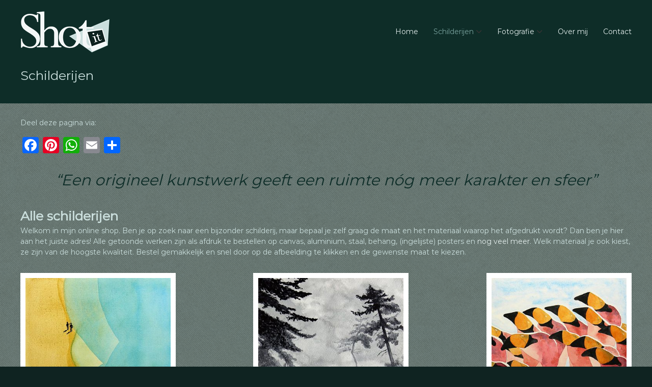

--- FILE ---
content_type: text/html; charset=UTF-8
request_url: https://shot-it.nl/schilderijen/
body_size: 21341
content:
<!DOCTYPE html><html lang="nl-NL" xmlns:fb="https://www.facebook.com/2008/fbml" xmlns:addthis="https://www.addthis.com/help/api-spec" ><head><meta charset="UTF-8"><meta name="viewport" content="width=device-width, initial-scale=1"><link rel="profile" href="https://gmpg.org/xfn/11"><style>#wpadminbar #wp-admin-bar-wccp_free_top_button .ab-icon:before {
	content: "\f160";
	color: #02CA02;
	top: 3px;
}
#wpadminbar #wp-admin-bar-wccp_free_top_button .ab-icon {
	transform: rotate(45deg);
}</style><meta name='robots' content='index, follow, max-image-preview:large, max-snippet:-1, max-video-preview:-1' /><style>img:is([sizes="auto" i], [sizes^="auto," i]) { contain-intrinsic-size: 3000px 1500px }</style><title>Schilderijen | Shot-it | Prints</title><meta name="description" content="Een origineel kunstwerk geeft een ruimte karakter en sfeer. Neem contact met ons op voor meer informatie over aquarel schilderijen." /><link rel="canonical" href="https://shot-it.nl/schilderijen/" /><meta name="twitter:card" content="summary_large_image" /><meta name="twitter:title" content="Schilderijen | Shot-it | Prints" /><meta name="twitter:description" content="Een origineel kunstwerk geeft een ruimte karakter en sfeer. Neem contact met ons op voor meer informatie over aquarel schilderijen." /><meta name="twitter:label1" content="Verwachte leestijd" /><meta name="twitter:data1" content="1 minuut" /> <script type="application/ld+json" class="yoast-schema-graph">{"@context":"https://schema.org","@graph":[{"@type":"WebPage","@id":"https://shot-it.nl/schilderijen/","url":"https://shot-it.nl/schilderijen/","name":"Schilderijen | Shot-it | Prints","isPartOf":{"@id":"https://shot-it.nl/#website"},"datePublished":"2018-06-09T13:18:29+00:00","dateModified":"2025-12-13T13:26:27+00:00","description":"Een origineel kunstwerk geeft een ruimte karakter en sfeer. Neem contact met ons op voor meer informatie over aquarel schilderijen.","breadcrumb":{"@id":"https://shot-it.nl/schilderijen/#breadcrumb"},"inLanguage":"nl-NL","potentialAction":[{"@type":"ReadAction","target":["https://shot-it.nl/schilderijen/"]}]},{"@type":"BreadcrumbList","@id":"https://shot-it.nl/schilderijen/#breadcrumb","itemListElement":[{"@type":"ListItem","position":1,"name":"Home","item":"https://shot-it.nl/"},{"@type":"ListItem","position":2,"name":"Schilderijen"}]},{"@type":"WebSite","@id":"https://shot-it.nl/#website","url":"https://shot-it.nl/","name":"Shot-it | Prints","description":"Prints","publisher":{"@id":"https://shot-it.nl/#organization"},"potentialAction":[{"@type":"SearchAction","target":{"@type":"EntryPoint","urlTemplate":"https://shot-it.nl/?s={search_term_string}"},"query-input":{"@type":"PropertyValueSpecification","valueRequired":true,"valueName":"search_term_string"}}],"inLanguage":"nl-NL"},{"@type":"Organization","@id":"https://shot-it.nl/#organization","name":"Shot-it | Fotografie en Schilderijen","url":"https://shot-it.nl/","logo":{"@type":"ImageObject","inLanguage":"nl-NL","@id":"https://shot-it.nl/#/schema/logo/image/","url":"https://shot-it.nl/wp-content/uploads/2018/06/shotit-logo-300dpi_transparant2-klein.png","contentUrl":"https://shot-it.nl/wp-content/uploads/2018/06/shotit-logo-300dpi_transparant2-klein.png","width":188,"height":150,"caption":"Shot-it | Fotografie en Schilderijen"},"image":{"@id":"https://shot-it.nl/#/schema/logo/image/"},"sameAs":["https://www.facebook.com/Shot-it-fotografie-en-aquarellen-191802274812239"]}]}</script> <link rel='dns-prefetch' href='//static.addtoany.com' /><link rel='dns-prefetch' href='//s7.addthis.com' /><link rel="alternate" type="application/rss+xml" title="Shot-it | Prints &raquo; Feed" href="https://shot-it.nl/feed/" /><link rel="alternate" type="application/rss+xml" title="Shot-it | Prints &raquo; Reactiesfeed" href="https://shot-it.nl/comments/feed/" /><link rel='stylesheet' id='wp-block-library-css' href='https://shot-it.nl/wp-includes/css/dist/block-library/style.min.css?ver=6.8.3' type='text/css' media='all' /><style id='wp-block-library-theme-inline-css' type='text/css'>.wp-block-audio :where(figcaption){color:#555;font-size:13px;text-align:center}.is-dark-theme .wp-block-audio :where(figcaption){color:#ffffffa6}.wp-block-audio{margin:0 0 1em}.wp-block-code{border:1px solid #ccc;border-radius:4px;font-family:Menlo,Consolas,monaco,monospace;padding:.8em 1em}.wp-block-embed :where(figcaption){color:#555;font-size:13px;text-align:center}.is-dark-theme .wp-block-embed :where(figcaption){color:#ffffffa6}.wp-block-embed{margin:0 0 1em}.blocks-gallery-caption{color:#555;font-size:13px;text-align:center}.is-dark-theme .blocks-gallery-caption{color:#ffffffa6}:root :where(.wp-block-image figcaption){color:#555;font-size:13px;text-align:center}.is-dark-theme :root :where(.wp-block-image figcaption){color:#ffffffa6}.wp-block-image{margin:0 0 1em}.wp-block-pullquote{border-bottom:4px solid;border-top:4px solid;color:currentColor;margin-bottom:1.75em}.wp-block-pullquote cite,.wp-block-pullquote footer,.wp-block-pullquote__citation{color:currentColor;font-size:.8125em;font-style:normal;text-transform:uppercase}.wp-block-quote{border-left:.25em solid;margin:0 0 1.75em;padding-left:1em}.wp-block-quote cite,.wp-block-quote footer{color:currentColor;font-size:.8125em;font-style:normal;position:relative}.wp-block-quote:where(.has-text-align-right){border-left:none;border-right:.25em solid;padding-left:0;padding-right:1em}.wp-block-quote:where(.has-text-align-center){border:none;padding-left:0}.wp-block-quote.is-large,.wp-block-quote.is-style-large,.wp-block-quote:where(.is-style-plain){border:none}.wp-block-search .wp-block-search__label{font-weight:700}.wp-block-search__button{border:1px solid #ccc;padding:.375em .625em}:where(.wp-block-group.has-background){padding:1.25em 2.375em}.wp-block-separator.has-css-opacity{opacity:.4}.wp-block-separator{border:none;border-bottom:2px solid;margin-left:auto;margin-right:auto}.wp-block-separator.has-alpha-channel-opacity{opacity:1}.wp-block-separator:not(.is-style-wide):not(.is-style-dots){width:100px}.wp-block-separator.has-background:not(.is-style-dots){border-bottom:none;height:1px}.wp-block-separator.has-background:not(.is-style-wide):not(.is-style-dots){height:2px}.wp-block-table{margin:0 0 1em}.wp-block-table td,.wp-block-table th{word-break:normal}.wp-block-table :where(figcaption){color:#555;font-size:13px;text-align:center}.is-dark-theme .wp-block-table :where(figcaption){color:#ffffffa6}.wp-block-video :where(figcaption){color:#555;font-size:13px;text-align:center}.is-dark-theme .wp-block-video :where(figcaption){color:#ffffffa6}.wp-block-video{margin:0 0 1em}:root :where(.wp-block-template-part.has-background){margin-bottom:0;margin-top:0;padding:1.25em 2.375em}</style><style id='classic-theme-styles-inline-css' type='text/css'>/*! This file is auto-generated */
.wp-block-button__link{color:#fff;background-color:#32373c;border-radius:9999px;box-shadow:none;text-decoration:none;padding:calc(.667em + 2px) calc(1.333em + 2px);font-size:1.125em}.wp-block-file__button{background:#32373c;color:#fff;text-decoration:none}</style><style id='global-styles-inline-css' type='text/css'>:root{--wp--preset--aspect-ratio--square: 1;--wp--preset--aspect-ratio--4-3: 4/3;--wp--preset--aspect-ratio--3-4: 3/4;--wp--preset--aspect-ratio--3-2: 3/2;--wp--preset--aspect-ratio--2-3: 2/3;--wp--preset--aspect-ratio--16-9: 16/9;--wp--preset--aspect-ratio--9-16: 9/16;--wp--preset--color--black: #000000;--wp--preset--color--cyan-bluish-gray: #abb8c3;--wp--preset--color--white: #ffffff;--wp--preset--color--pale-pink: #f78da7;--wp--preset--color--vivid-red: #cf2e2e;--wp--preset--color--luminous-vivid-orange: #ff6900;--wp--preset--color--luminous-vivid-amber: #fcb900;--wp--preset--color--light-green-cyan: #7bdcb5;--wp--preset--color--vivid-green-cyan: #00d084;--wp--preset--color--pale-cyan-blue: #8ed1fc;--wp--preset--color--vivid-cyan-blue: #0693e3;--wp--preset--color--vivid-purple: #9b51e0;--wp--preset--gradient--vivid-cyan-blue-to-vivid-purple: linear-gradient(135deg,rgba(6,147,227,1) 0%,rgb(155,81,224) 100%);--wp--preset--gradient--light-green-cyan-to-vivid-green-cyan: linear-gradient(135deg,rgb(122,220,180) 0%,rgb(0,208,130) 100%);--wp--preset--gradient--luminous-vivid-amber-to-luminous-vivid-orange: linear-gradient(135deg,rgba(252,185,0,1) 0%,rgba(255,105,0,1) 100%);--wp--preset--gradient--luminous-vivid-orange-to-vivid-red: linear-gradient(135deg,rgba(255,105,0,1) 0%,rgb(207,46,46) 100%);--wp--preset--gradient--very-light-gray-to-cyan-bluish-gray: linear-gradient(135deg,rgb(238,238,238) 0%,rgb(169,184,195) 100%);--wp--preset--gradient--cool-to-warm-spectrum: linear-gradient(135deg,rgb(74,234,220) 0%,rgb(151,120,209) 20%,rgb(207,42,186) 40%,rgb(238,44,130) 60%,rgb(251,105,98) 80%,rgb(254,248,76) 100%);--wp--preset--gradient--blush-light-purple: linear-gradient(135deg,rgb(255,206,236) 0%,rgb(152,150,240) 100%);--wp--preset--gradient--blush-bordeaux: linear-gradient(135deg,rgb(254,205,165) 0%,rgb(254,45,45) 50%,rgb(107,0,62) 100%);--wp--preset--gradient--luminous-dusk: linear-gradient(135deg,rgb(255,203,112) 0%,rgb(199,81,192) 50%,rgb(65,88,208) 100%);--wp--preset--gradient--pale-ocean: linear-gradient(135deg,rgb(255,245,203) 0%,rgb(182,227,212) 50%,rgb(51,167,181) 100%);--wp--preset--gradient--electric-grass: linear-gradient(135deg,rgb(202,248,128) 0%,rgb(113,206,126) 100%);--wp--preset--gradient--midnight: linear-gradient(135deg,rgb(2,3,129) 0%,rgb(40,116,252) 100%);--wp--preset--font-size--small: 13px;--wp--preset--font-size--medium: 20px;--wp--preset--font-size--large: 36px;--wp--preset--font-size--x-large: 42px;--wp--preset--spacing--20: 0.44rem;--wp--preset--spacing--30: 0.67rem;--wp--preset--spacing--40: 1rem;--wp--preset--spacing--50: 1.5rem;--wp--preset--spacing--60: 2.25rem;--wp--preset--spacing--70: 3.38rem;--wp--preset--spacing--80: 5.06rem;--wp--preset--shadow--natural: 6px 6px 9px rgba(0, 0, 0, 0.2);--wp--preset--shadow--deep: 12px 12px 50px rgba(0, 0, 0, 0.4);--wp--preset--shadow--sharp: 6px 6px 0px rgba(0, 0, 0, 0.2);--wp--preset--shadow--outlined: 6px 6px 0px -3px rgba(255, 255, 255, 1), 6px 6px rgba(0, 0, 0, 1);--wp--preset--shadow--crisp: 6px 6px 0px rgba(0, 0, 0, 1);}:where(.is-layout-flex){gap: 0.5em;}:where(.is-layout-grid){gap: 0.5em;}body .is-layout-flex{display: flex;}.is-layout-flex{flex-wrap: wrap;align-items: center;}.is-layout-flex > :is(*, div){margin: 0;}body .is-layout-grid{display: grid;}.is-layout-grid > :is(*, div){margin: 0;}:where(.wp-block-columns.is-layout-flex){gap: 2em;}:where(.wp-block-columns.is-layout-grid){gap: 2em;}:where(.wp-block-post-template.is-layout-flex){gap: 1.25em;}:where(.wp-block-post-template.is-layout-grid){gap: 1.25em;}.has-black-color{color: var(--wp--preset--color--black) !important;}.has-cyan-bluish-gray-color{color: var(--wp--preset--color--cyan-bluish-gray) !important;}.has-white-color{color: var(--wp--preset--color--white) !important;}.has-pale-pink-color{color: var(--wp--preset--color--pale-pink) !important;}.has-vivid-red-color{color: var(--wp--preset--color--vivid-red) !important;}.has-luminous-vivid-orange-color{color: var(--wp--preset--color--luminous-vivid-orange) !important;}.has-luminous-vivid-amber-color{color: var(--wp--preset--color--luminous-vivid-amber) !important;}.has-light-green-cyan-color{color: var(--wp--preset--color--light-green-cyan) !important;}.has-vivid-green-cyan-color{color: var(--wp--preset--color--vivid-green-cyan) !important;}.has-pale-cyan-blue-color{color: var(--wp--preset--color--pale-cyan-blue) !important;}.has-vivid-cyan-blue-color{color: var(--wp--preset--color--vivid-cyan-blue) !important;}.has-vivid-purple-color{color: var(--wp--preset--color--vivid-purple) !important;}.has-black-background-color{background-color: var(--wp--preset--color--black) !important;}.has-cyan-bluish-gray-background-color{background-color: var(--wp--preset--color--cyan-bluish-gray) !important;}.has-white-background-color{background-color: var(--wp--preset--color--white) !important;}.has-pale-pink-background-color{background-color: var(--wp--preset--color--pale-pink) !important;}.has-vivid-red-background-color{background-color: var(--wp--preset--color--vivid-red) !important;}.has-luminous-vivid-orange-background-color{background-color: var(--wp--preset--color--luminous-vivid-orange) !important;}.has-luminous-vivid-amber-background-color{background-color: var(--wp--preset--color--luminous-vivid-amber) !important;}.has-light-green-cyan-background-color{background-color: var(--wp--preset--color--light-green-cyan) !important;}.has-vivid-green-cyan-background-color{background-color: var(--wp--preset--color--vivid-green-cyan) !important;}.has-pale-cyan-blue-background-color{background-color: var(--wp--preset--color--pale-cyan-blue) !important;}.has-vivid-cyan-blue-background-color{background-color: var(--wp--preset--color--vivid-cyan-blue) !important;}.has-vivid-purple-background-color{background-color: var(--wp--preset--color--vivid-purple) !important;}.has-black-border-color{border-color: var(--wp--preset--color--black) !important;}.has-cyan-bluish-gray-border-color{border-color: var(--wp--preset--color--cyan-bluish-gray) !important;}.has-white-border-color{border-color: var(--wp--preset--color--white) !important;}.has-pale-pink-border-color{border-color: var(--wp--preset--color--pale-pink) !important;}.has-vivid-red-border-color{border-color: var(--wp--preset--color--vivid-red) !important;}.has-luminous-vivid-orange-border-color{border-color: var(--wp--preset--color--luminous-vivid-orange) !important;}.has-luminous-vivid-amber-border-color{border-color: var(--wp--preset--color--luminous-vivid-amber) !important;}.has-light-green-cyan-border-color{border-color: var(--wp--preset--color--light-green-cyan) !important;}.has-vivid-green-cyan-border-color{border-color: var(--wp--preset--color--vivid-green-cyan) !important;}.has-pale-cyan-blue-border-color{border-color: var(--wp--preset--color--pale-cyan-blue) !important;}.has-vivid-cyan-blue-border-color{border-color: var(--wp--preset--color--vivid-cyan-blue) !important;}.has-vivid-purple-border-color{border-color: var(--wp--preset--color--vivid-purple) !important;}.has-vivid-cyan-blue-to-vivid-purple-gradient-background{background: var(--wp--preset--gradient--vivid-cyan-blue-to-vivid-purple) !important;}.has-light-green-cyan-to-vivid-green-cyan-gradient-background{background: var(--wp--preset--gradient--light-green-cyan-to-vivid-green-cyan) !important;}.has-luminous-vivid-amber-to-luminous-vivid-orange-gradient-background{background: var(--wp--preset--gradient--luminous-vivid-amber-to-luminous-vivid-orange) !important;}.has-luminous-vivid-orange-to-vivid-red-gradient-background{background: var(--wp--preset--gradient--luminous-vivid-orange-to-vivid-red) !important;}.has-very-light-gray-to-cyan-bluish-gray-gradient-background{background: var(--wp--preset--gradient--very-light-gray-to-cyan-bluish-gray) !important;}.has-cool-to-warm-spectrum-gradient-background{background: var(--wp--preset--gradient--cool-to-warm-spectrum) !important;}.has-blush-light-purple-gradient-background{background: var(--wp--preset--gradient--blush-light-purple) !important;}.has-blush-bordeaux-gradient-background{background: var(--wp--preset--gradient--blush-bordeaux) !important;}.has-luminous-dusk-gradient-background{background: var(--wp--preset--gradient--luminous-dusk) !important;}.has-pale-ocean-gradient-background{background: var(--wp--preset--gradient--pale-ocean) !important;}.has-electric-grass-gradient-background{background: var(--wp--preset--gradient--electric-grass) !important;}.has-midnight-gradient-background{background: var(--wp--preset--gradient--midnight) !important;}.has-small-font-size{font-size: var(--wp--preset--font-size--small) !important;}.has-medium-font-size{font-size: var(--wp--preset--font-size--medium) !important;}.has-large-font-size{font-size: var(--wp--preset--font-size--large) !important;}.has-x-large-font-size{font-size: var(--wp--preset--font-size--x-large) !important;}
:where(.wp-block-post-template.is-layout-flex){gap: 1.25em;}:where(.wp-block-post-template.is-layout-grid){gap: 1.25em;}
:where(.wp-block-columns.is-layout-flex){gap: 2em;}:where(.wp-block-columns.is-layout-grid){gap: 2em;}
:root :where(.wp-block-pullquote){font-size: 1.5em;line-height: 1.6;}</style><link rel='stylesheet' id='responsive-lightbox-featherlight-css' href='https://shot-it.nl/wp-content/plugins/responsive-lightbox/assets/featherlight/featherlight.min.css?ver=1.7.14' type='text/css' media='all' /><link rel='stylesheet' id='responsive-lightbox-featherlight-gallery-css' href='https://shot-it.nl/wp-content/plugins/responsive-lightbox/assets/featherlight/featherlight.gallery.min.css?ver=1.7.14' type='text/css' media='all' /><link rel='stylesheet' id='shop-page-wp-grid-css' href='https://shot-it.nl/wp-content/cache/autoptimize/css/autoptimize_single_78e73ef484554457e4ea25baf36c99b5.css?ver=1.3.2' type='text/css' media='all' /><link rel='stylesheet' id='shop-page-wp-base-styles-css' href='https://shot-it.nl/wp-content/cache/autoptimize/css/autoptimize_single_eabf830dd677e7770558c6f68d1396dc.css?ver=1.3.2' type='text/css' media='all' /><link rel='stylesheet' id='wadm-css' href='https://shot-it.nl/wp-content/cache/autoptimize/css/autoptimize_single_7cf9167128cb51923ee90b63a7ffca84.css?ver=1.5.1' type='text/css' media='all' /><link rel='stylesheet' id='font-awesome-4-css' href='https://shot-it.nl/wp-content/themes/flash/css/v4-shims.min.css?ver=4.7.0' type='text/css' media='all' /><link rel='stylesheet' id='font-awesome-all-css' href='https://shot-it.nl/wp-content/themes/flash/css/all.min.css?ver=6.7.2' type='text/css' media='all' /><link rel='stylesheet' id='font-awesome-solid-css' href='https://shot-it.nl/wp-content/themes/flash/css/solid.min.css?ver=6.7.2' type='text/css' media='all' /><link rel='stylesheet' id='font-awesome-regular-css' href='https://shot-it.nl/wp-content/themes/flash/css/regular.min.css?ver=6.7.2' type='text/css' media='all' /><link rel='stylesheet' id='font-awesome-brands-css' href='https://shot-it.nl/wp-content/themes/flash/css/brands.min.css?ver=6.7.2' type='text/css' media='all' /><link rel='stylesheet' id='flash-style-css' href='https://shot-it.nl/wp-content/cache/autoptimize/css/autoptimize_single_5fd951c47bf4a61e8569e4ed75a4a1da.css?ver=6.8.3' type='text/css' media='all' /><style id='flash-style-inline-css' type='text/css'>/* Custom Link Color */
	#site-navigation ul li:hover > a, #site-navigation ul li.current-menu-item > a, #site-navigation ul li.current_page_item > a, #site-navigation ul li.current_page_ancestor > a, #site-navigation ul li.current-menu-ancestor > a,#site-navigation ul.sub-menu li:hover > a,#site-navigation ul li ul.sub-menu li.menu-item-has-children ul li:hover > a,#site-navigation ul li ul.sub-menu li.menu-item-has-children:hover > .menu-item,body.transparent #masthead .header-bottom #site-navigation ul li:hover > .menu-item,body.transparent #masthead .header-bottom #site-navigation ul li:hover > a,body.transparent #masthead .header-bottom #site-navigation ul.sub-menu li:hover > a,body.transparent #masthead .header-bottom #site-navigation ul.sub-menu li.menu-item-has-children ul li:hover > a,body.transparent.header-sticky #masthead-sticky-wrapper #masthead .header-bottom #site-navigation ul.sub-menu li > a:hover,.tg-service-widget .service-title-wrap a:hover,.tg-service-widget .service-more,.feature-product-section .button-group button:hover ,.fun-facts-section .fun-facts-icon-wrap,.fun-facts-section .tg-fun-facts-widget.tg-fun-facts-layout-2 .counter-wrapper,.blog-section .tg-blog-widget-layout-2 .blog-content .read-more-container .read-more a,footer.footer-layout #top-footer .widget-title::first-letter,footer.footer-layout #top-footer .widget ul li a:hover,footer.footer-layout #bottom-footer .copyright .copyright-text a:hover,footer.footer-layout #bottom-footer .footer-menu ul li a:hover,.archive #primary .entry-content-block h2.entry-title a:hover,.blog #primary .entry-content-block h2.entry-title a:hover,#secondary .widget ul li a:hover,.woocommerce-Price-amount.amount,.team-wrapper .team-content-wrapper .team-social a:hover,.testimonial-container .testimonial-wrapper .testimonial-slide .testominial-content-wrapper .testimonial-icon,.footer-menu li a:hover,.tg-feature-product-filter-layout .button.is-checked:hover,.testimonial-container .testimonial-icon,#site-navigation ul li.menu-item-has-children:hover > .sub-toggle,.woocommerce-error::before, .woocommerce-info::before, .woocommerce-message::before,#primary .post .entry-content-block .entry-meta a:hover,#primary .post .entry-content-block .entry-meta span:hover,.entry-meta span:hover a,.post .entry-content-block .entry-footer span a:hover,#secondary .widget ul li a,#comments .comment-list article.comment-body .reply a,.tg-slider-widget .btn-wrapper a,.entry-content a, .related-posts-wrapper .entry-title a:hover,
		.related-posts-wrapper .entry-meta > span a:hover{
			color: #7ba4a0;
	}

	.blog-section .tg-blog-widget-layout-1 .tg-blog-widget:hover, #scroll-up,.header-bottom .search-wrap .search-box .searchform .btn:hover,.header-bottom .cart-wrap .flash-cart-views a span,body.transparent #masthead .header-bottom #site-navigation ul li a::before,.tg-slider-widget.slider-dark .btn-wrapper a:hover, .section-title:after,.about-section .about-content-wrapper .btn-wrapper a,.tg-service-widget .service-icon-wrap,.team-wrapper .team-content-wrapper .team-designation:after,.call-to-action-section .btn-wrapper a:hover,.blog-section .tg-blog-widget-layout-1:hover,.blog-section .tg-blog-widget-layout-2 .post-image .entry-date,.blog-section .tg-blog-widget-layout-2 .blog-content .post-readmore,.pricing-table-section .tg-pricing-table-widget:hover,.pricing-table-section .tg-pricing-table-widget.tg-pricing-table-layout-2 .pricing,.pricing-table-section .tg-pricing-table-widget.tg-pricing-table-layout-2 .btn-wrapper a,footer.footer-layout #top-footer .widget_tag_cloud .tagcloud a:hover,#secondary .widget-title:after, #secondary .searchform .btn:hover,#primary .searchform .btn:hover,  #respond #commentform .form-submit input,.woocommerce span.onsale, .woocommerce ul.products li.product .onsale,.woocommerce ul.products li.product .button,.woocommerce #respond input#submit.alt,.woocommerce a.button.alt,.woocommerce button.button.alt,.woocommerce input.button.alt,.added_to_cart.wc-forward,.testimonial-container .swiper-pagination.testimonial-pager .swiper-pagination-bullet:hover, .testimonial-container .swiper-pagination.testimonial-pager .swiper-pagination-bullet.swiper-pagination-bullet-active,.header-bottom .searchform .btn,.navigation .nav-links a:hover, .bttn:hover, button, input[type="button"]:hover, input[type="reset"]:hover, input[type="submit"]:hover,.tg-slider-widget .btn-wrapper a:hover  {
		background-color: #7ba4a0;
	}
	.feature-product-section .tg-feature-product-layout-2 .tg-container .tg-column-wrapper .tg-feature-product-widget .featured-image-desc, .tg-team-widget.tg-team-layout-3 .team-wrapper .team-img .team-social {
		background-color: rgba( 123, 164, 160, 0.8);
	}
	#respond #commentform .form-submit input:hover{
	background-color: #67908c;
	}

	.tg-slider-widget.slider-dark .btn-wrapper a:hover,.call-to-action-section .btn-wrapper a:hover,footer.footer-layout #top-footer .widget_tag_cloud .tagcloud a:hover,.woocommerce-error, .woocommerce-info, .woocommerce-message,#comments .comment-list article.comment-body .reply a::before,.tg-slider-widget .btn-wrapper a, .tg-slider-widget .btn-wrapper a:hover {
		border-color: #7ba4a0;
	}
	body.transparent.header-sticky #masthead-sticky-wrapper.is-sticky #site-navigation ul li.current-flash-item a, #site-navigation ul li.current-flash-item a, body.transparent.header-sticky #masthead-sticky-wrapper #site-navigation ul li:hover > a,body.transparent #site-navigation ul li:hover .sub-toggle{
			color: #7ba4a0;
		}

	.tg-service-widget .service-icon-wrap:after{
			border-top-color: #7ba4a0;
		}
	body.transparent.header-sticky #masthead-sticky-wrapper .search-wrap .search-icon:hover, body.transparent .search-wrap .search-icon:hover, .header-bottom .search-wrap .search-icon:hover {
	  border-color: #7ba4a0;
	}
	body.transparent.header-sticky #masthead-sticky-wrapper .search-wrap .search-icon:hover, body.transparent #masthead .header-bottom .search-wrap .search-icon:hover, .header-bottom .search-wrap .search-icon:hover,.breadcrumb-trail.breadcrumbs .trail-items li:first-child span:hover,.breadcrumb-trail.breadcrumbs .trail-items li span:hover a {
	  color: #7ba4a0;
	}
	.woocommerce ul.products li.product .button:hover, .woocommerce #respond input#submit.alt:hover, .woocommerce a.button.alt:hover, .woocommerce button.button.alt:hover, .woocommerce input.button.alt:hover,.added_to_cart.wc-forward:hover{
		background-color: #67908c;
	}
	#preloader-background span {
		background-color: #67908c;
	}
	#preloader-background span {
		--primary-color : #67908c;
	}
	.feature-product-section .tg-feature-product-widget .featured-image-desc::before,.blog-section .row:nth-child(odd) .tg-blog-widget:hover .post-image::before{
			border-right-color: #7ba4a0;
		}
	.feature-product-section .tg-feature-product-widget .featured-image-desc::before,.blog-section .row:nth-child(odd) .tg-blog-widget:hover .post-image::before,footer.footer-layout #top-footer .widget-title,.blog-section .row:nth-child(2n) .tg-blog-widget:hover .post-image::before{
		border-left-color: #7ba4a0;
	}
	.blog-section .tg-blog-widget-layout-2 .entry-title a:hover,
	.blog-section .tg-blog-widget-layout-2 .tg-blog-widget:hover .blog-content .entry-title a:hover,
	.tg-blog-widget-layout-2 .read-more-container .entry-author:hover a,
	.tg-blog-widget-layout-2 .read-more-container .entry-author:hover,
	.blog-section .tg-blog-widget-layout-2 .read-more-container .read-more:hover a{
			color: #67908c;
		}

	.tg-service-widget .service-more:hover{
		color: #67908c;
	}

	@media(max-width: 980px){
		#site-navigation ul li.menu-item-has-children span.sub-toggle {
			background-color: #7ba4a0;
		}
	}

		@media screen and (min-width: 56.875em) {
			.main-navigation li:hover > a,
			.main-navigation li.focus > a {
				color: #7ba4a0;
			}
		}
	

		/* Custom Main Text Color */
		.tg-slider-widget .swiper-button-next::before,.tg-slider-widget .swiper-button-prev::before,.tg-slider-widget .caption-title,.section-title-wrapper .section-title,.tg-service-widget .service-title-wrap a ,.team-wrapper .team-content-wrapper .team-title a,.testimonial-container .testimonial-wrapper .testimonial-slide .testimonial-client-detail .client-detail-block .testimonial-title,.blog-section .row:nth-child(odd) .blog-content .entry-title a,.blog-section .row:nth-child(even) .blog-content .entry-title a,.blog-section .tg-blog-widget:hover .blog-content .entry-title a:hover,.blog-section .tg-blog-widget-layout-2 .tg-blog-widget:hover .blog-content .entry-title a,.pricing-table-section .tg-pricing-table-widget .pricing-table-title ,.pricing-table-section .tg-pricing-table-widget .pricing,.pricing-table-section .tg-pricing-table-widget .btn-wrapper a,.pricing-table-section .tg-pricing-table-widget.standard .popular-batch,.single-post #primary .author-description .author-description-block .author-title,.section-title-wrapper .section-title,.tg-service-widget .service-title-wrap a,.tg-service-widget .service-title-wrap a,.blog-section .tg-blog-widget-layout-2 .entry-title a,.entry-content-block .entry-title a,.blog #primary .entry-content-block .entry-content,.breadcrumb-trail.breadcrumbs .trail-title,#secondary .widget-title,#secondary .widget ul li,.archive #primary .entry-content-block .entry-content,.entry-content, .entry-summary,#comments .comments-title,#comments .comment-list article.comment-body .comment-content,.comment-reply-title,.search .entry-title a,.section-title,.blog-section .row:nth-child(odd) .entry-summary,.blog-section .row:nth-child(even) .entry-summary,.blog-wrapper .entry-title a,.tg-blog-widget-layout-3 .entry-title a,.feature-product-section .tg-feature-product-widget .feature-title-wrap a,.team-wrapper .team-title,.testimonial-container .testimonial-content{
			color: #cbdfdd;
		}

		.header-bottom .search-wrap .search-box .searchform .btn,.testimonial-container .swiper-pagination.testimonial-pager .swiper-pagination-bullet{
			background-color: #cbdfdd;
		}

		.feature-product-section .tg-feature-product-layout-2 .tg-container .tg-column-wrapper .tg-feature-product-widget .featured-image-desc::before{
			border-right-color: #cbdfdd;
		}

	

		/* Custom Secondary Text Color */
		.tg-service-widget .service-content-wrap,.section-title-wrapper .section-description,.team-wrapper .team-content-wrapper .team-content,.testimonial-container .testimonial-wrapper .testimonial-slide .testominial-content-wrapper .testimonial-content, button, input, select, textarea,.entry-meta a,.cat-links a,.entry-footer a,.entry-meta span,.single .entry-content-block .entry-footer span a,.single .entry-content-block .entry-footer span,#comments .comment-list article.comment-body .comment-metadata a,#comments .comment-list article.comment-body .comment-author,#respond #commentform p,.testimonial-container .testimonial-degicnation,.fun-facts-section .fun-facts-title-wrap,.blog-section .row:nth-child(odd) .entry-meta a,.blog-section .row:nth-child(even) .entry-meta a,.tg-blog-widget-layout-2 .read-more-container .entry-author a,.blog-section .tg-blog-widget-layout-2 .read-more-container .entry-author,.tg-slider-widget .caption-desc  {
			color: #cbdfdd;
		}
	

		/* Site Title */
		.site-branding {
			margin: 0 auto 0 0;
		}

		.site-branding .site-title,
		.site-description {
			clip: rect(1px, 1px, 1px, 1px);
			position: absolute !important;
			height: 1px;
			width: 1px;
			overflow: hidden;
		}
		.logo .logo-text{
			padding: 0;
		}</style><link rel='stylesheet' id='responsive-css' href='https://shot-it.nl/wp-content/themes/flash/css/responsive.min.css?ver=6.8.3' type='text/css' media='' /><link rel='stylesheet' id='addthis_all_pages-css' href='https://shot-it.nl/wp-content/plugins/addthis/frontend/build/addthis_wordpress_public.min.css?ver=6.8.3' type='text/css' media='all' /><link rel='stylesheet' id='addtoany-css' href='https://shot-it.nl/wp-content/plugins/add-to-any/addtoany.min.css?ver=1.16' type='text/css' media='all' /> <script defer id="addtoany-core-js-before" src="[data-uri]"></script> <script type="text/javascript" defer src="https://static.addtoany.com/menu/page.js" id="addtoany-core-js"></script> <script type="text/javascript" src="https://shot-it.nl/wp-includes/js/jquery/jquery.min.js?ver=3.7.1" id="jquery-core-js"></script> <script defer type="text/javascript" src="https://shot-it.nl/wp-includes/js/jquery/jquery-migrate.min.js?ver=3.4.1" id="jquery-migrate-js"></script> <script type="text/javascript" defer src="https://shot-it.nl/wp-content/plugins/add-to-any/addtoany.min.js?ver=1.1" id="addtoany-jquery-js"></script> <script defer type="text/javascript" src="https://shot-it.nl/wp-content/plugins/responsive-lightbox/assets/infinitescroll/infinite-scroll.pkgd.min.js?ver=4.0.1" id="responsive-lightbox-infinite-scroll-js"></script> <script defer type="text/javascript" src="https://shot-it.nl/wp-content/cache/autoptimize/js/autoptimize_single_49cea0a781874a962879c2caca9bc322.js?ver=1.5.1" id="wadm-js"></script> <link rel="https://api.w.org/" href="https://shot-it.nl/wp-json/" /><link rel="alternate" title="JSON" type="application/json" href="https://shot-it.nl/wp-json/wp/v2/pages/279" /><link rel="EditURI" type="application/rsd+xml" title="RSD" href="https://shot-it.nl/xmlrpc.php?rsd" /><meta name="generator" content="WordPress 6.8.3" /><link rel='shortlink' href='https://shot-it.nl/?p=279' /><link rel="alternate" title="oEmbed (JSON)" type="application/json+oembed" href="https://shot-it.nl/wp-json/oembed/1.0/embed?url=https%3A%2F%2Fshot-it.nl%2Fschilderijen%2F" /><link rel="alternate" title="oEmbed (XML)" type="text/xml+oembed" href="https://shot-it.nl/wp-json/oembed/1.0/embed?url=https%3A%2F%2Fshot-it.nl%2Fschilderijen%2F&#038;format=xml" /> <script defer id="wpcp_disable_selection" src="[data-uri]"></script> <script defer id="wpcp_disable_Right_Click" src="[data-uri]"></script> <style type="text/css" id="custom-background-css">body.custom-background { background-color: #0f2321; }</style><link rel="icon" href="https://shot-it.nl/wp-content/uploads/2018/06/wblogo.gif" sizes="32x32" /><link rel="icon" href="https://shot-it.nl/wp-content/uploads/2018/06/wblogo.gif" sizes="192x192" /><link rel="apple-touch-icon" href="https://shot-it.nl/wp-content/uploads/2018/06/wblogo.gif" /><meta name="msapplication-TileImage" content="https://shot-it.nl/wp-content/uploads/2018/06/wblogo.gif" /><style type="text/css" id="wp-custom-css">td {
	border: 0;
	font-family: inherit;
	font-size: 100%;
	font-style: inherit;
	font-weight: inherit;
	margin: 0;
	padding: 0;
	vertical-align: middle;
	word-break: normal;
}
.site-content{
background-image:url("https://shot-it.nl/wp-content/uploads/2018/06/little_pluses_50.png")
}
.shop-page-wp-image{
	border:10px solid #ffffff;	
}
.site{
	background-color:#0E2D28;
}
#site-navigation ul li.menu-item-has-children .sub-toggle{
	background-color:#0E2D28;
	
}
.header-bottom{
	background-color:#0E2D28;
}
.header-sticky .is-sticky .header-bottom{
	background-color:#0E2D28;
}
.breadcrumb-trail.breadcrumbs{
	background-color:#0E2D28;
}
#site-navigation ul.sub-menu li a, #site-navigation ul.sub-menu li ul.sub-menu li a, .transparent #site-navigation ul li a, .transparent #site-navigation ul.sub-menu li a{
		color:#E6F0EF;
}
#site-navigation ul.sub-menu, .transparent #site-navigation ul.sub-menu{
	background-color:#0E2D28;
}
#site-navigation .menu {
	background-color:#0E2D28;
}
#site-navigation ul li a
{
	color:#E6F0EF;
}
.shop-page-wp-title{
color:#E6F0EF;
}
#top-footer{
	background-color:#0E2D28;
}

#bottom-footer{
	background-color:#0F2321;
}
#widget-title{
	color:#ffffff;
}
footer.footer-layout #top-footer .widget-title::first-letter, footer.footer-layout #top-footer .widget ul li a:hover, footer.footer-layout #bottom-footer .copyright .copyright-text a:hover, footer.footer-layout #bottom-footer .footer-menu ul li a:hover, .archive #primary .entry-content-block h2.entry-title a:hover, .blog #primary .entry-content-block h2.entry-title a:hover, #secondary .widget ul li a:hover, .woocommerce-Price-amount.amount, .team-wrapper .team-content-wrapper .team-social a:hover, .testimonial-container .testimonial-wrapper .testimonial-slide .testominial-content-wrapper .testimonial-icon, .footer-menu li a:hover, .tg-feature-product-filter-layout .button.is-checked:hover, .testimonial-container .testimonial-icon, #site-navigation ul li.menu-item-has-children:hover > .sub-toggle, .woocommerce-error::before, .woocommerce-info::before, .woocommerce-message::before, #primary .post .entry-content-block .entry-meta a:hover, #primary .post .entry-content-block .entry-meta span:hover, .entry-meta span:hover a, .post .entry-content-block .entry-footer span a:hover, #secondary .widget ul li a, #comments .comment-list article.comment-body .reply a, .tg-slider-widget .btn-wrapper a, .entry-content a, .related-posts-wrapper .entry-title a:hover, .related-posts-wrapper .entry-meta > span a:hover{
	color:#E6F0EF;
	
}
.header-bottom .search-icon
{
	color:#E6F0EF;
	border:1px solid #E6F0EF;
}
body.transparent.header-sticky #masthead-sticky-wrapper .search-wrap .search-icon:hover, body.transparent #masthead .header-bottom .search-wrap .search-icon:hover, .header-bottom .search-wrap .search-icon:hover, .breadcrumb-trail.breadcrumbs .trail-items li:first-child span:hover, .breadcrumb-trail.breadcrumbs .trail-items li span:hover a{
	color:#0E2D28;
	border:1px solid #0E2D28;
}
body.transparent.header-sticky #masthead-sticky-wrapper .search-wrap .search-icon:hover, body.transparent .search-wrap .search-icon:hover, .header-bottom .search-wrap .search-icon:hover{
	color:#7BA4A0;
	border:1px solid #7BA4A0;
}
.menu-toggle{
	color:#E6F0EF;
}
.feature-product-section .tg-feature-product-widget .featured-image-desc::before, .blog-section :nth-child(2n+1).row .tg-blog-widget:hover .post-image::before, footer.footer-layout #top-footer .widget-title, .blog-section :nth-child(2n).row .tg-blog-widget:hover .post-image::before{
	border-left-color:#7ba4a0;
}
#top-footer .widget-title{
	color:#E6F0EF;
}
#top-footer .textwidget{
	color:#E6F0EF;
} 
.footer-menu li a {
	color:#E6F0EF;
}
#bottom-footer .copyright-text{
	color:#E6F0EF;
}
a img  {
	padding:0px;
}
.shop-page-wp-grid .shop-page-wp-item .shop-page-wp-link{
	background-color:#0E2D28;
	color:#0E2D28;
}
.shop-page-wp-grid .shop-page-wp-item:hover .shop-page-wp-link{
	background-color:#7BA4A0;
	border:2px solid #7BA4A0;
}
.shop-page-wp-grid .shop-page-wp-item .shop-page-wp-link{
	border:2px solid #0E2D28;
	
}
.shop-page-wp-grid .shop-page-wp-item .shop-page-wp-link a.buy-link{
	color:#E6F0EF;
	
}
span.buy-link{
	color:#E6F0EF;
	
}

 @media screen and (max-device-width: 700px), screen and (max-width: 700px) {
			
			/* What it does: Overrides email-container's desktop width and forces it into a 100% fluid width. */
			.email-container {
				width: 100% !important;
			}
			/* What it does: Forces images to resize to the width of their container. */
			img[class="fluid"],
			img[class="fluid-centered"] {
				width: 65% !important;
				max-width: 100% !important;
				height: auto !important;
				margin: auto !important;
			}
			/* And center justify these ones. */
			img[class="fluid-centered"] {
				margin: auto !important;
			}
			/* What it does: Forces table cells into full-width rows. */
			td[class="stack-column"],
			td[class="stack-column-center"] {
				display: block !important;
				width: 100% !important;
				direction: ltr !important;
			}
			/* And center justify these ones. */
			td[class="stack-column-center"] {
				text-align: center !important;
			}
 
 			/* Data Table Styles */
 			/* What it does: Hides table headers */
 			td[class="data-table-th"] {
	 			display: none !important;
 			}
 			/* What it does: Change the look and layout of the remaining td's */
 			td[class="data-table-td"],
 			td[class="data-table-td-title"] {
				display: block !important;
				width: 100% !important;
				border: 0 !important;
 			}
 			/* What it does: Changes the appearance of the first td in each row */
 			td[class="data-table-td-title"] {
	 			font-weight: bold;
	 			color: #333333;
				padding: 10px 0 0 0 !important;
	 			border-top: 2px solid #eeeeee !important;
 			}
 			/* What it does: Changes the appearance of the other td's in each row */
 			td[class="data-table-td"] {
				padding: 5px 0 0 0 !important
 			}
 			/* What it does: Provides a visual divider between table rows. In this case, a bit of extra space. */
 			td[class="data-table-mobile-divider"] {
				display: block !important;
				height: 20px;
 			}
 			/* END Data Table Styles */
		}
#at4-follow{
	color:#E6F0EF;
}
.wp-statistics-opt-out{
	
	background:#0F2321;
	color:#E6F0E7;
}
.wp-statistics-opt-out a{
		color:#7BA4A0;
}
.wp-statistics-opt-out a:hover{
		color:#FFFFFF;
}
.rl-gallery-item-title, .rl-gallery, .rl-gallery-item-caption {
text-align:center;
	font-weight:700;
	font-size:16px;
}
.rl-basicmasonry-gallery .rl-gallery-item img {
  border: 10px solid #ffffff !important;
}
.custom-logo{border:0px solid #ffffff;}

.rl-gallery-item img{
	border:10px solid #ffffff;
	padding:0px;
	margin:10px;
}

.fluid{border: 10px solid #fff;}
.wpforms-confirmation-container-full {
	color: #333;
	margin: 0 0 24px 0;
	background: #e2c695;
	border: 1px solid #e2c695;
	padding: 15px 15px;
}
html, body, div, span, applet, object, iframe, h1, h2, h3, h4, h5, h6, p, blockquote, pre, a, abbr, acronym, address, big, cite, code, del, dfn, em, font, ins, kbd, q, s, samp, small, strike, strong, sub, sup, tt, var, dl, dt, dd, ol, ul, li, fieldset, form, label, legend, table, caption, tbody, tfoot, thead, tr, th, td
{
	vertical-align:top;
}
.wadm-artwork-art img{border: 10px solid #ffffff;
width:100%;}
.wadm-artwork
{
text-align:center;
}</style><style id="kirki-inline-styles">body{font-family:Montserrat;font-weight:400;}/* cyrillic-ext */
@font-face {
  font-family: 'Montserrat';
  font-style: normal;
  font-weight: 400;
  font-display: swap;
  src: url(https://shot-it.nl/wp-content/fonts/montserrat/font) format('woff');
  unicode-range: U+0460-052F, U+1C80-1C8A, U+20B4, U+2DE0-2DFF, U+A640-A69F, U+FE2E-FE2F;
}
/* cyrillic */
@font-face {
  font-family: 'Montserrat';
  font-style: normal;
  font-weight: 400;
  font-display: swap;
  src: url(https://shot-it.nl/wp-content/fonts/montserrat/font) format('woff');
  unicode-range: U+0301, U+0400-045F, U+0490-0491, U+04B0-04B1, U+2116;
}
/* vietnamese */
@font-face {
  font-family: 'Montserrat';
  font-style: normal;
  font-weight: 400;
  font-display: swap;
  src: url(https://shot-it.nl/wp-content/fonts/montserrat/font) format('woff');
  unicode-range: U+0102-0103, U+0110-0111, U+0128-0129, U+0168-0169, U+01A0-01A1, U+01AF-01B0, U+0300-0301, U+0303-0304, U+0308-0309, U+0323, U+0329, U+1EA0-1EF9, U+20AB;
}
/* latin-ext */
@font-face {
  font-family: 'Montserrat';
  font-style: normal;
  font-weight: 400;
  font-display: swap;
  src: url(https://shot-it.nl/wp-content/fonts/montserrat/font) format('woff');
  unicode-range: U+0100-02BA, U+02BD-02C5, U+02C7-02CC, U+02CE-02D7, U+02DD-02FF, U+0304, U+0308, U+0329, U+1D00-1DBF, U+1E00-1E9F, U+1EF2-1EFF, U+2020, U+20A0-20AB, U+20AD-20C0, U+2113, U+2C60-2C7F, U+A720-A7FF;
}
/* latin */
@font-face {
  font-family: 'Montserrat';
  font-style: normal;
  font-weight: 400;
  font-display: swap;
  src: url(https://shot-it.nl/wp-content/fonts/montserrat/font) format('woff');
  unicode-range: U+0000-00FF, U+0131, U+0152-0153, U+02BB-02BC, U+02C6, U+02DA, U+02DC, U+0304, U+0308, U+0329, U+2000-206F, U+20AC, U+2122, U+2191, U+2193, U+2212, U+2215, U+FEFF, U+FFFD;
}/* cyrillic-ext */
@font-face {
  font-family: 'Montserrat';
  font-style: normal;
  font-weight: 400;
  font-display: swap;
  src: url(https://shot-it.nl/wp-content/fonts/montserrat/font) format('woff');
  unicode-range: U+0460-052F, U+1C80-1C8A, U+20B4, U+2DE0-2DFF, U+A640-A69F, U+FE2E-FE2F;
}
/* cyrillic */
@font-face {
  font-family: 'Montserrat';
  font-style: normal;
  font-weight: 400;
  font-display: swap;
  src: url(https://shot-it.nl/wp-content/fonts/montserrat/font) format('woff');
  unicode-range: U+0301, U+0400-045F, U+0490-0491, U+04B0-04B1, U+2116;
}
/* vietnamese */
@font-face {
  font-family: 'Montserrat';
  font-style: normal;
  font-weight: 400;
  font-display: swap;
  src: url(https://shot-it.nl/wp-content/fonts/montserrat/font) format('woff');
  unicode-range: U+0102-0103, U+0110-0111, U+0128-0129, U+0168-0169, U+01A0-01A1, U+01AF-01B0, U+0300-0301, U+0303-0304, U+0308-0309, U+0323, U+0329, U+1EA0-1EF9, U+20AB;
}
/* latin-ext */
@font-face {
  font-family: 'Montserrat';
  font-style: normal;
  font-weight: 400;
  font-display: swap;
  src: url(https://shot-it.nl/wp-content/fonts/montserrat/font) format('woff');
  unicode-range: U+0100-02BA, U+02BD-02C5, U+02C7-02CC, U+02CE-02D7, U+02DD-02FF, U+0304, U+0308, U+0329, U+1D00-1DBF, U+1E00-1E9F, U+1EF2-1EFF, U+2020, U+20A0-20AB, U+20AD-20C0, U+2113, U+2C60-2C7F, U+A720-A7FF;
}
/* latin */
@font-face {
  font-family: 'Montserrat';
  font-style: normal;
  font-weight: 400;
  font-display: swap;
  src: url(https://shot-it.nl/wp-content/fonts/montserrat/font) format('woff');
  unicode-range: U+0000-00FF, U+0131, U+0152-0153, U+02BB-02BC, U+02C6, U+02DA, U+02DC, U+0304, U+0308, U+0329, U+2000-206F, U+20AC, U+2122, U+2191, U+2193, U+2212, U+2215, U+FEFF, U+FFFD;
}/* cyrillic-ext */
@font-face {
  font-family: 'Montserrat';
  font-style: normal;
  font-weight: 400;
  font-display: swap;
  src: url(https://shot-it.nl/wp-content/fonts/montserrat/font) format('woff');
  unicode-range: U+0460-052F, U+1C80-1C8A, U+20B4, U+2DE0-2DFF, U+A640-A69F, U+FE2E-FE2F;
}
/* cyrillic */
@font-face {
  font-family: 'Montserrat';
  font-style: normal;
  font-weight: 400;
  font-display: swap;
  src: url(https://shot-it.nl/wp-content/fonts/montserrat/font) format('woff');
  unicode-range: U+0301, U+0400-045F, U+0490-0491, U+04B0-04B1, U+2116;
}
/* vietnamese */
@font-face {
  font-family: 'Montserrat';
  font-style: normal;
  font-weight: 400;
  font-display: swap;
  src: url(https://shot-it.nl/wp-content/fonts/montserrat/font) format('woff');
  unicode-range: U+0102-0103, U+0110-0111, U+0128-0129, U+0168-0169, U+01A0-01A1, U+01AF-01B0, U+0300-0301, U+0303-0304, U+0308-0309, U+0323, U+0329, U+1EA0-1EF9, U+20AB;
}
/* latin-ext */
@font-face {
  font-family: 'Montserrat';
  font-style: normal;
  font-weight: 400;
  font-display: swap;
  src: url(https://shot-it.nl/wp-content/fonts/montserrat/font) format('woff');
  unicode-range: U+0100-02BA, U+02BD-02C5, U+02C7-02CC, U+02CE-02D7, U+02DD-02FF, U+0304, U+0308, U+0329, U+1D00-1DBF, U+1E00-1E9F, U+1EF2-1EFF, U+2020, U+20A0-20AB, U+20AD-20C0, U+2113, U+2C60-2C7F, U+A720-A7FF;
}
/* latin */
@font-face {
  font-family: 'Montserrat';
  font-style: normal;
  font-weight: 400;
  font-display: swap;
  src: url(https://shot-it.nl/wp-content/fonts/montserrat/font) format('woff');
  unicode-range: U+0000-00FF, U+0131, U+0152-0153, U+02BB-02BC, U+02C6, U+02DA, U+02DC, U+0304, U+0308, U+0329, U+2000-206F, U+20AC, U+2122, U+2191, U+2193, U+2212, U+2215, U+FEFF, U+FFFD;
}</style></head><body class="wp-singular page-template-default page page-id-279 custom-background wp-custom-logo wp-embed-responsive wp-theme-flash unselectable non-transparent left-logo-right-menu full-width"><div id="preloader-background"><div id="spinners"><div id="preloader"> <span></span> <span></span> <span></span> <span></span> <span></span></div></div></div><div id="page" class="site"> <a class="skip-link screen-reader-text" href="#content">Ga naar de inhoud</a><header id="masthead" class="site-header" role="banner"><div class="header-bottom"><div class="tg-container"><div class="logo"><figure class="logo-image"> <a href="https://shot-it.nl/" class="custom-logo-link" rel="home"><img width="176" height="84" src="https://shot-it.nl/wp-content/uploads/2018/06/cropped-shotit-logo-300dpi_website_kleuren-2.png" class="custom-logo" alt="Shot-it | Prints" decoding="async" /></a></figure><div class="logo-text site-branding"><p class="site-title"><a href="https://shot-it.nl/" rel="home">Shot-it | Prints</a></p><p class="site-description">Prints</p></div></div><div class="site-navigation-wrapper"><nav id="site-navigation" class="main-navigation" role="navigation"><div class="menu-toggle"> <i class="fa fa-bars"></i></div><div class="menu-top-menu-container"><ul id="primary-menu" class="menu"><li id="menu-item-20" class="menu-item menu-item-type-custom menu-item-object-custom menu-item-home menu-item-20"><a href="https://shot-it.nl/">Home</a></li><li id="menu-item-562" class="menu-item menu-item-type-custom menu-item-object-custom current-menu-item menu-item-has-children menu-item-562"><a href="https://shot-it.nl/schilderijen/" aria-current="page">Schilderijen</a><ul class="sub-menu"><li id="menu-item-1588" class="menu-item menu-item-type-post_type menu-item-object-page menu-item-1588"><a href="https://shot-it.nl/dames/">Dames</a></li><li id="menu-item-1589" class="menu-item menu-item-type-post_type menu-item-object-page menu-item-1589"><a href="https://shot-it.nl/landschappenenstraatbeelden/">Landschappen en straatbeelden</a></li><li id="menu-item-1595" class="menu-item menu-item-type-post_type menu-item-object-page menu-item-1595"><a href="https://shot-it.nl/abstract/">Abstract</a></li><li id="menu-item-1597" class="menu-item menu-item-type-post_type menu-item-object-page menu-item-1597"><a href="https://shot-it.nl/planten-en-bloemen/">Planten en bloemen</a></li><li id="menu-item-1594" class="menu-item menu-item-type-post_type menu-item-object-page menu-item-1594"><a href="https://shot-it.nl/dieren/">Dieren</a></li><li id="menu-item-1593" class="menu-item menu-item-type-post_type menu-item-object-page menu-item-1593"><a href="https://shot-it.nl/pure_illustraties/">Pure illustraties</a></li><li id="menu-item-1956" class="menu-item menu-item-type-post_type menu-item-object-page menu-item-1956"><a href="https://shot-it.nl/kinderkamer-kunst/">Kinderkamer kunst</a></li><li id="menu-item-1988" class="menu-item menu-item-type-post_type menu-item-object-page menu-item-1988"><a href="https://shot-it.nl/portretten-acrylverf-ai/">Portretten acrylverf (AI)</a></li><li id="menu-item-1977" class="menu-item menu-item-type-post_type menu-item-object-page menu-item-1977"><a href="https://shot-it.nl/landschappen-en-straatbeelden-acrylverf-ai/">Landschappen en straatbeelden acrylverf (AI)</a></li><li id="menu-item-1996" class="menu-item menu-item-type-post_type menu-item-object-page menu-item-1996"><a href="https://shot-it.nl/japanse-kunst-ai/">Japanse kunst (AI)</a></li><li id="menu-item-1962" class="menu-item menu-item-type-post_type menu-item-object-page menu-item-1962"><a href="https://shot-it.nl/dieren-acrylverf-ai/">Dieren acrylverf (AI)</a></li><li id="menu-item-1955" class="menu-item menu-item-type-post_type menu-item-object-page menu-item-1955"><a href="https://shot-it.nl/draad-portretten-ai/">Draad portretten (AI)</a></li><li id="menu-item-1999" class="menu-item menu-item-type-post_type menu-item-object-page menu-item-1999"><a href="https://shot-it.nl/sport-in-beeld/">Sport in beeld (AI)</a></li><li id="menu-item-1591" class="menu-item menu-item-type-post_type menu-item-object-page menu-item-1591"><a href="https://shot-it.nl/creatievemix/">Creatieve mix</a></li></ul></li><li id="menu-item-305" class="menu-item menu-item-type-post_type menu-item-object-page menu-item-has-children menu-item-305"><a href="https://shot-it.nl/portfolio-vrije-fotografie/">Fotografie</a><ul class="sub-menu"><li id="menu-item-524" class="menu-item menu-item-type-post_type menu-item-object-page menu-item-524"><a href="https://shot-it.nl/portfolio-grote-wateren/">Grote wateren</a></li><li id="menu-item-521" class="menu-item menu-item-type-post_type menu-item-object-page menu-item-521"><a href="https://shot-it.nl/portfolio-straatbeelden/">Straatbeelden</a></li><li id="menu-item-523" class="menu-item menu-item-type-post_type menu-item-object-page menu-item-523"><a href="https://shot-it.nl/portfolio-landschappen/">Landschappen</a></li><li id="menu-item-525" class="menu-item menu-item-type-post_type menu-item-object-page menu-item-525"><a href="https://shot-it.nl/portfolio-dieren/">Dieren</a></li><li id="menu-item-526" class="menu-item menu-item-type-post_type menu-item-object-page menu-item-526"><a href="https://shot-it.nl/portfolio-bloemen-en-planten/">Bloemen en planten</a></li></ul></li><li id="menu-item-21" class="menu-item menu-item-type-post_type menu-item-object-page menu-item-21"><a href="https://shot-it.nl/lees-meer-over-mij/">Over mij</a></li><li id="menu-item-23" class="menu-item menu-item-type-post_type menu-item-object-page menu-item-23"><a href="https://shot-it.nl/contactformulier/">Contact</a></li></ul></div></nav></div><div class="header-action-container"></div></div></div></header><nav id="flash-breadcrumbs" class="breadcrumb-trail breadcrumbs"><div class="tg-container"><h1 class="trail-title">Schilderijen</h1></div></nav><div id="content" class="site-content"><div class="tg-container"><div id="primary" class="content-area"><main id="main" class="site-main" role="main"><article id="post-279" class="post-279 page type-page status-publish hentry"><div class="entry-content"><div class="addtoany_share_save_container addtoany_content addtoany_content_top"><div class="addtoany_header">Deel deze pagina via:</div><div class="a2a_kit a2a_kit_size_32 addtoany_list" data-a2a-url="https://shot-it.nl/schilderijen/" data-a2a-title="Schilderijen"><a class="a2a_button_facebook" href="https://www.addtoany.com/add_to/facebook?linkurl=https%3A%2F%2Fshot-it.nl%2Fschilderijen%2F&amp;linkname=Schilderijen" title="Facebook" rel="nofollow noopener" target="_blank"></a><a class="a2a_button_pinterest" href="https://www.addtoany.com/add_to/pinterest?linkurl=https%3A%2F%2Fshot-it.nl%2Fschilderijen%2F&amp;linkname=Schilderijen" title="Pinterest" rel="nofollow noopener" target="_blank"></a><a class="a2a_button_whatsapp" href="https://www.addtoany.com/add_to/whatsapp?linkurl=https%3A%2F%2Fshot-it.nl%2Fschilderijen%2F&amp;linkname=Schilderijen" title="WhatsApp" rel="nofollow noopener" target="_blank"></a><a class="a2a_button_email" href="https://www.addtoany.com/add_to/email?linkurl=https%3A%2F%2Fshot-it.nl%2Fschilderijen%2F&amp;linkname=Schilderijen" title="Email" rel="nofollow noopener" target="_blank"></a><a class="a2a_dd addtoany_share_save addtoany_share" href="https://www.addtoany.com/share"></a></div></div><div class="at-above-post-page addthis_tool" data-url="https://shot-it.nl/schilderijen/"></div><p></p><p></p><p style="font-size: 30px; color: #0e2d28; font-style: italic; text-align: center;">&#8220;Een origineel kunstwerk geeft een ruimte nóg meer karakter en sfeer&#8221;</p><h3>Alle schilderijen</h3><p>Welkom in mijn online shop. Ben je op zoek naar een bijzonder schilderij, maar bepaal je zelf graag de maat en het materiaal waarop het afgedrukt wordt? Dan ben je hier aan het juiste adres! Alle getoonde werken zijn als afdruk te bestellen op canvas, aluminium, staal, behang, (ingelijste) posters en <a href="https://www.werkaandemuur.nl/index/137/nl/Producten/shop/34034">nog veel meer</a>. Welk materiaal je ook kiest, ze zijn van de hoogste kwaliteit. Bestel gemakkelijk en snel door op de afbeelding te klikken en de gewenste maat te kiezen.</p><div id="wadm"><ul class="wadm-artworks per-column-3"><li class="wadm-artwork"><div class="wadm-artwork-art"> <a href="https://www.werkaandemuur.nl/nl/shopwerk/De-ontspannen-strandwandeling-vrolijk-abstract-aquarel-schilderij-landschap-zon-zee-strand-natuur/454496?utm_source=wordpress&#038;mediumId=1&#038;size=60x80" class="wadm-artwork-link" title="De ontspannen strandwandeling (vrolijk abstract aquarel schilderij landschap zon zee strand natuur)" target="_blank" rel="nofollow"> <img decoding="async" src="https://cdn-thumbs.ohmyprints.net/1/b6597a22ade6fb0adbdb3cee7d019125/500x500/thumbnail/fit.jpg" alt="De ontspannen strandwandeling (vrolijk abstract aquarel schilderij landschap zon zee strand natuur)" /> </a></div><div class="wadm-artwork-meta"><div class="wadm-artwork-title"> <a href="https://www.werkaandemuur.nl/nl/shopwerk/De-ontspannen-strandwandeling-vrolijk-abstract-aquarel-schilderij-landschap-zon-zee-strand-natuur/454496?utm_source=wordpress&#038;mediumId=1&#038;size=60x80" class="wadm-artwork-link" title="De ontspannen strandwandeling (vrolijk abstract aquarel schilderij landschap zon zee strand natuur)" target="_blank" rel="nofollow"> <span class="primary-item">De ontspannen strandwandeling (vrolijk abstract aquarel schilderij landschap zon zee strand natuur)</span> </a></div><p class="wadm-artwork-price"> <a href="https://www.werkaandemuur.nl/nl/shopwerk/De-ontspannen-strandwandeling-vrolijk-abstract-aquarel-schilderij-landschap-zon-zee-strand-natuur/454496?utm_source=wordpress&#038;mediumId=1&#038;size=60x80" class="wadm-artwork-link" title="De ontspannen strandwandeling (vrolijk abstract aquarel schilderij landschap zon zee strand natuur)" target="_blank" rel="nofollow"> <span><span class="product-price__current product-price__current--no-discount">173,-</span></span> Canvas 60x80 </a></p></div></li><li class="wadm-artwork"><div class="wadm-artwork-art"> <a href="https://www.werkaandemuur.nl/nl/shopwerk/Het-avontuur-tegemoet-zwart-wit-aquarel-schilderij-landschap-kano-natuur-mancave-grijs-varen-man/454491?utm_source=wordpress&#038;mediumId=1&#038;size=60x80" class="wadm-artwork-link" title="Het avontuur tegemoet (zwart wit aquarel schilderij landschap kano natuur mancave grijs varen man )" target="_blank" rel="nofollow"> <img decoding="async" src="https://cdn-thumbs.ohmyprints.net/1/aa526d0d09e2a21828a3e9abfcc330ab/500x500/thumbnail/fit.jpg" alt="Het avontuur tegemoet (zwart wit aquarel schilderij landschap kano natuur mancave grijs varen man )" /> </a></div><div class="wadm-artwork-meta"><div class="wadm-artwork-title"> <a href="https://www.werkaandemuur.nl/nl/shopwerk/Het-avontuur-tegemoet-zwart-wit-aquarel-schilderij-landschap-kano-natuur-mancave-grijs-varen-man/454491?utm_source=wordpress&#038;mediumId=1&#038;size=60x80" class="wadm-artwork-link" title="Het avontuur tegemoet (zwart wit aquarel schilderij landschap kano natuur mancave grijs varen man )" target="_blank" rel="nofollow"> <span class="primary-item">Het avontuur tegemoet (zwart wit aquarel schilderij landschap kano natuur mancave grijs varen man )</span> </a></div><p class="wadm-artwork-price"> <a href="https://www.werkaandemuur.nl/nl/shopwerk/Het-avontuur-tegemoet-zwart-wit-aquarel-schilderij-landschap-kano-natuur-mancave-grijs-varen-man/454491?utm_source=wordpress&#038;mediumId=1&#038;size=60x80" class="wadm-artwork-link" title="Het avontuur tegemoet (zwart wit aquarel schilderij landschap kano natuur mancave grijs varen man )" target="_blank" rel="nofollow"> <span><span class="product-price__current product-price__current--no-discount">173,-</span></span> Canvas 60x80 </a></p></div></li><li class="wadm-artwork"><div class="wadm-artwork-art"> <a href="https://www.werkaandemuur.nl/nl/shopwerk/Groep-roze-flamingo-s-kleurrijk-aquarel-schilderij-mooie-vogels-flamingo-dieren-tropisch-vrolijk/448388?utm_source=wordpress&#038;mediumId=1&#038;size=55x80" class="wadm-artwork-link" title="Groep roze flamingo&#039;s (kleurrijk aquarel schilderij mooie vogels flamingo dieren tropisch vrolijk)" target="_blank" rel="nofollow"> <img decoding="async" src="https://cdn-thumbs.ohmyprints.net/1/3db08bade08f6ede7d9117772f6a2099/500x500/thumbnail/fit.jpg" alt="Groep roze flamingo&#039;s (kleurrijk aquarel schilderij mooie vogels flamingo dieren tropisch vrolijk)" /> </a></div><div class="wadm-artwork-meta"><div class="wadm-artwork-title"> <a href="https://www.werkaandemuur.nl/nl/shopwerk/Groep-roze-flamingo-s-kleurrijk-aquarel-schilderij-mooie-vogels-flamingo-dieren-tropisch-vrolijk/448388?utm_source=wordpress&#038;mediumId=1&#038;size=55x80" class="wadm-artwork-link" title="Groep roze flamingo&#039;s (kleurrijk aquarel schilderij mooie vogels flamingo dieren tropisch vrolijk)" target="_blank" rel="nofollow"> <span class="primary-item">Groep roze flamingo&#039;s (kleurrijk aquarel schilderij mooie vogels flamingo dieren tropisch vrolijk)</span> </a></div><p class="wadm-artwork-price"> <a href="https://www.werkaandemuur.nl/nl/shopwerk/Groep-roze-flamingo-s-kleurrijk-aquarel-schilderij-mooie-vogels-flamingo-dieren-tropisch-vrolijk/448388?utm_source=wordpress&#038;mediumId=1&#038;size=55x80" class="wadm-artwork-link" title="Groep roze flamingo&#039;s (kleurrijk aquarel schilderij mooie vogels flamingo dieren tropisch vrolijk)" target="_blank" rel="nofollow"> <span><span class="product-price__current product-price__current--no-discount">169,-</span></span> Canvas 55x80 </a></p></div></li></ul><ul class="wadm-artworks per-column-3"><li class="wadm-artwork"><div class="wadm-artwork-art"> <a href="https://www.werkaandemuur.nl/nl/shopwerk/In-de-schaduw-zwart-wit-aquarel-schilderij-naakt-portret-vrouw-met-hoed-slaapkamer-mancave/448381?utm_source=wordpress&#038;mediumId=1&#038;size=60x80" class="wadm-artwork-link" title="In de schaduw (zwart wit aquarel schilderij naakt portret vrouw met hoed slaapkamer mancave)" target="_blank" rel="nofollow"> <img decoding="async" src="https://cdn-thumbs.ohmyprints.net/1/7d48ea46ba16b3557483fae58b9e9f7f/500x500/thumbnail/fit.jpg" alt="In de schaduw (zwart wit aquarel schilderij naakt portret vrouw met hoed slaapkamer mancave)" /> </a></div><div class="wadm-artwork-meta"><div class="wadm-artwork-title"> <a href="https://www.werkaandemuur.nl/nl/shopwerk/In-de-schaduw-zwart-wit-aquarel-schilderij-naakt-portret-vrouw-met-hoed-slaapkamer-mancave/448381?utm_source=wordpress&#038;mediumId=1&#038;size=60x80" class="wadm-artwork-link" title="In de schaduw (zwart wit aquarel schilderij naakt portret vrouw met hoed slaapkamer mancave)" target="_blank" rel="nofollow"> <span class="primary-item">In de schaduw (zwart wit aquarel schilderij naakt portret vrouw met hoed slaapkamer mancave)</span> </a></div><p class="wadm-artwork-price"> <a href="https://www.werkaandemuur.nl/nl/shopwerk/In-de-schaduw-zwart-wit-aquarel-schilderij-naakt-portret-vrouw-met-hoed-slaapkamer-mancave/448381?utm_source=wordpress&#038;mediumId=1&#038;size=60x80" class="wadm-artwork-link" title="In de schaduw (zwart wit aquarel schilderij naakt portret vrouw met hoed slaapkamer mancave)" target="_blank" rel="nofollow"> <span><span class="product-price__current product-price__current--no-discount">173,-</span></span> Canvas 60x80 </a></p></div></li><li class="wadm-artwork"><div class="wadm-artwork-art"> <a href="https://www.werkaandemuur.nl/nl/shopwerk/Sneeuwstorm-bij-de-afgelegen-winter-cabine-aquarel-schilderij-landschap-skien-mancave-sneeuw-bergen/544183?utm_source=wordpress&#038;mediumId=1&#038;size=80x60" class="wadm-artwork-link" title="Sneeuwstorm bij de afgelegen winter cabine (aquarel schilderij landschap skiën mancave sneeuw bergen" target="_blank" rel="nofollow"> <img decoding="async" src="https://cdn-thumbs.ohmyprints.net/1/abfd8202033ef01940bb4dc0b585d530/500x500/thumbnail/fit.jpg" alt="Sneeuwstorm bij de afgelegen winter cabine (aquarel schilderij landschap skiën mancave sneeuw bergen" /> </a></div><div class="wadm-artwork-meta"><div class="wadm-artwork-title"> <a href="https://www.werkaandemuur.nl/nl/shopwerk/Sneeuwstorm-bij-de-afgelegen-winter-cabine-aquarel-schilderij-landschap-skien-mancave-sneeuw-bergen/544183?utm_source=wordpress&#038;mediumId=1&#038;size=80x60" class="wadm-artwork-link" title="Sneeuwstorm bij de afgelegen winter cabine (aquarel schilderij landschap skiën mancave sneeuw bergen" target="_blank" rel="nofollow"> <span class="primary-item">Sneeuwstorm bij de afgelegen winter cabine (aquarel schilderij landschap skiën mancave sneeuw bergen</span> </a></div><p class="wadm-artwork-price"> <a href="https://www.werkaandemuur.nl/nl/shopwerk/Sneeuwstorm-bij-de-afgelegen-winter-cabine-aquarel-schilderij-landschap-skien-mancave-sneeuw-bergen/544183?utm_source=wordpress&#038;mediumId=1&#038;size=80x60" class="wadm-artwork-link" title="Sneeuwstorm bij de afgelegen winter cabine (aquarel schilderij landschap skiën mancave sneeuw bergen" target="_blank" rel="nofollow"> <span><span class="product-price__current product-price__current--no-discount">173,-</span></span> Canvas 80x60 </a></p></div></li><li class="wadm-artwork"><div class="wadm-artwork-art"> <a href="https://www.werkaandemuur.nl/nl/shopwerk/Mistig-landschap-op-een-koude-winter-ochtend-aquarel-schilderij-landschap-bomen-bos-bergen-behang/544182?utm_source=wordpress&#038;mediumId=1&#038;size=60x80" class="wadm-artwork-link" title="Mistig landschap op een koude winter ochtend (aquarel schilderij landschap bomen bos bergen behang)" target="_blank" rel="nofollow"> <img decoding="async" src="https://cdn-thumbs.ohmyprints.net/1/111f84351f34759a5b1673c89cd57b51/500x500/thumbnail/fit.jpg" alt="Mistig landschap op een koude winter ochtend (aquarel schilderij landschap bomen bos bergen behang)" /> </a></div><div class="wadm-artwork-meta"><div class="wadm-artwork-title"> <a href="https://www.werkaandemuur.nl/nl/shopwerk/Mistig-landschap-op-een-koude-winter-ochtend-aquarel-schilderij-landschap-bomen-bos-bergen-behang/544182?utm_source=wordpress&#038;mediumId=1&#038;size=60x80" class="wadm-artwork-link" title="Mistig landschap op een koude winter ochtend (aquarel schilderij landschap bomen bos bergen behang)" target="_blank" rel="nofollow"> <span class="primary-item">Mistig landschap op een koude winter ochtend (aquarel schilderij landschap bomen bos bergen behang)</span> </a></div><p class="wadm-artwork-price"> <a href="https://www.werkaandemuur.nl/nl/shopwerk/Mistig-landschap-op-een-koude-winter-ochtend-aquarel-schilderij-landschap-bomen-bos-bergen-behang/544182?utm_source=wordpress&#038;mediumId=1&#038;size=60x80" class="wadm-artwork-link" title="Mistig landschap op een koude winter ochtend (aquarel schilderij landschap bomen bos bergen behang)" target="_blank" rel="nofollow"> <span><span class="product-price__current product-price__current--no-discount">173,-</span></span> Canvas 60x80 </a></p></div></li></ul><ul class="wadm-artworks per-column-3"><li class="wadm-artwork"><div class="wadm-artwork-art"> <a href="https://www.werkaandemuur.nl/nl/shopwerk/Afgelegen-winter-cabine-omringt-door-sneeuw-en-bergen-aquarel-schilderij-landschap-skien-Oostenrijk/544181?utm_source=wordpress&#038;mediumId=1&#038;size=75x50" class="wadm-artwork-link" title="Afgelegen winter cabine omringt door sneeuw en bergen (aquarel schilderij landschap skiën Oostenrijk" target="_blank" rel="nofollow"> <img decoding="async" src="https://cdn-thumbs.ohmyprints.net/1/ef9c9a2b79ec24611f9ea96054a7f356/500x500/thumbnail/fit.jpg" alt="Afgelegen winter cabine omringt door sneeuw en bergen (aquarel schilderij landschap skiën Oostenrijk" /> </a></div><div class="wadm-artwork-meta"><div class="wadm-artwork-title"> <a href="https://www.werkaandemuur.nl/nl/shopwerk/Afgelegen-winter-cabine-omringt-door-sneeuw-en-bergen-aquarel-schilderij-landschap-skien-Oostenrijk/544181?utm_source=wordpress&#038;mediumId=1&#038;size=75x50" class="wadm-artwork-link" title="Afgelegen winter cabine omringt door sneeuw en bergen (aquarel schilderij landschap skiën Oostenrijk" target="_blank" rel="nofollow"> <span class="primary-item">Afgelegen winter cabine omringt door sneeuw en bergen (aquarel schilderij landschap skiën Oostenrijk</span> </a></div><p class="wadm-artwork-price"> <a href="https://www.werkaandemuur.nl/nl/shopwerk/Afgelegen-winter-cabine-omringt-door-sneeuw-en-bergen-aquarel-schilderij-landschap-skien-Oostenrijk/544181?utm_source=wordpress&#038;mediumId=1&#038;size=75x50" class="wadm-artwork-link" title="Afgelegen winter cabine omringt door sneeuw en bergen (aquarel schilderij landschap skiën Oostenrijk" target="_blank" rel="nofollow"> <span><span class="product-price__current product-price__current--no-discount">161,-</span></span> Canvas 75x50 </a></p></div></li><li class="wadm-artwork"><div class="wadm-artwork-art"> <a href="https://www.werkaandemuur.nl/nl/shopwerk/Op-pad-met-de-groene-scooter-vrolijk-aquarel-schilderij-smalle-straat-dorp-vakantie-Italie-reizen/536632?utm_source=wordpress&#038;mediumId=1&#038;size=80x60" class="wadm-artwork-link" title="Op pad met de groene scooter (vrolijk aquarel schilderij smalle straat dorp vakantie Italië reizen)" target="_blank" rel="nofollow"> <img decoding="async" src="https://cdn-thumbs.ohmyprints.net/1/952a23dc8bea37f8649eed5c3c5f32f9/500x500/thumbnail/fit.jpg" alt="Op pad met de groene scooter (vrolijk aquarel schilderij smalle straat dorp vakantie Italië reizen)" /> </a></div><div class="wadm-artwork-meta"><div class="wadm-artwork-title"> <a href="https://www.werkaandemuur.nl/nl/shopwerk/Op-pad-met-de-groene-scooter-vrolijk-aquarel-schilderij-smalle-straat-dorp-vakantie-Italie-reizen/536632?utm_source=wordpress&#038;mediumId=1&#038;size=80x60" class="wadm-artwork-link" title="Op pad met de groene scooter (vrolijk aquarel schilderij smalle straat dorp vakantie Italië reizen)" target="_blank" rel="nofollow"> <span class="primary-item">Op pad met de groene scooter (vrolijk aquarel schilderij smalle straat dorp vakantie Italië reizen)</span> </a></div><p class="wadm-artwork-price"> <a href="https://www.werkaandemuur.nl/nl/shopwerk/Op-pad-met-de-groene-scooter-vrolijk-aquarel-schilderij-smalle-straat-dorp-vakantie-Italie-reizen/536632?utm_source=wordpress&#038;mediumId=1&#038;size=80x60" class="wadm-artwork-link" title="Op pad met de groene scooter (vrolijk aquarel schilderij smalle straat dorp vakantie Italië reizen)" target="_blank" rel="nofollow"> <span><span class="product-price__current product-price__current--no-discount">173,-</span></span> Canvas 80x60 </a></p></div></li><li class="wadm-artwork"><div class="wadm-artwork-art"> <a href="https://www.werkaandemuur.nl/nl/shopwerk/Zeilen-voor-de-kust-van-een-grote-stad-aquarel-schilderij-zeilboot-zee-strand-zomer-reizen-Italie/467471?utm_source=wordpress&#038;mediumId=1&#038;size=55x75" class="wadm-artwork-link" title="Zeilen voor de kust van een grote stad (aquarel schilderij zeilboot zee strand zomer reizen Italië)" target="_blank" rel="nofollow"> <img decoding="async" src="https://cdn-thumbs.ohmyprints.net/1/87e6c28b8d22de90381cfbc68b13bde0/500x500/thumbnail/fit.jpg" alt="Zeilen voor de kust van een grote stad (aquarel schilderij zeilboot zee strand zomer reizen Italië)" /> </a></div><div class="wadm-artwork-meta"><div class="wadm-artwork-title"> <a href="https://www.werkaandemuur.nl/nl/shopwerk/Zeilen-voor-de-kust-van-een-grote-stad-aquarel-schilderij-zeilboot-zee-strand-zomer-reizen-Italie/467471?utm_source=wordpress&#038;mediumId=1&#038;size=55x75" class="wadm-artwork-link" title="Zeilen voor de kust van een grote stad (aquarel schilderij zeilboot zee strand zomer reizen Italië)" target="_blank" rel="nofollow"> <span class="primary-item">Zeilen voor de kust van een grote stad (aquarel schilderij zeilboot zee strand zomer reizen Italië)</span> </a></div><p class="wadm-artwork-price"> <a href="https://www.werkaandemuur.nl/nl/shopwerk/Zeilen-voor-de-kust-van-een-grote-stad-aquarel-schilderij-zeilboot-zee-strand-zomer-reizen-Italie/467471?utm_source=wordpress&#038;mediumId=1&#038;size=55x75" class="wadm-artwork-link" title="Zeilen voor de kust van een grote stad (aquarel schilderij zeilboot zee strand zomer reizen Italië)" target="_blank" rel="nofollow"> <span><span class="product-price__current product-price__current--no-discount">165,-</span></span> Canvas 55x75 </a></p></div></li></ul><ul class="wadm-artworks per-column-3"><li class="wadm-artwork"><div class="wadm-artwork-art"> <a href="https://www.werkaandemuur.nl/nl/shopwerk/De-Italiaanse-straat-kleurrijk-aquarel-schilderij-smalle-straat-dorp-zomer-reizen-Europa-vakantie/454473?utm_source=wordpress&#038;mediumId=1&#038;size=60x80" class="wadm-artwork-link" title="De Italiaanse straat (kleurrijk aquarel schilderij smalle straat dorp zomer reizen Europa vakantie)" target="_blank" rel="nofollow"> <img decoding="async" src="https://cdn-thumbs.ohmyprints.net/1/dd5dc3b5e2a2887a8ee69a4bc493c6ed/500x500/thumbnail/fit.jpg" alt="De Italiaanse straat (kleurrijk aquarel schilderij smalle straat dorp zomer reizen Europa vakantie)" /> </a></div><div class="wadm-artwork-meta"><div class="wadm-artwork-title"> <a href="https://www.werkaandemuur.nl/nl/shopwerk/De-Italiaanse-straat-kleurrijk-aquarel-schilderij-smalle-straat-dorp-zomer-reizen-Europa-vakantie/454473?utm_source=wordpress&#038;mediumId=1&#038;size=60x80" class="wadm-artwork-link" title="De Italiaanse straat (kleurrijk aquarel schilderij smalle straat dorp zomer reizen Europa vakantie)" target="_blank" rel="nofollow"> <span class="primary-item">De Italiaanse straat (kleurrijk aquarel schilderij smalle straat dorp zomer reizen Europa vakantie)</span> </a></div><p class="wadm-artwork-price"> <a href="https://www.werkaandemuur.nl/nl/shopwerk/De-Italiaanse-straat-kleurrijk-aquarel-schilderij-smalle-straat-dorp-zomer-reizen-Europa-vakantie/454473?utm_source=wordpress&#038;mediumId=1&#038;size=60x80" class="wadm-artwork-link" title="De Italiaanse straat (kleurrijk aquarel schilderij smalle straat dorp zomer reizen Europa vakantie)" target="_blank" rel="nofollow"> <span><span class="product-price__current product-price__current--no-discount">173,-</span></span> Canvas 60x80 </a></p></div></li><li class="wadm-artwork"><div class="wadm-artwork-art"> <a href="https://www.werkaandemuur.nl/nl/shopwerk/In-de-vroege-ochtend-op-pad-om-te-gaan-vissen-zwart-wit-aquarel-schilderij-landschap-boot-zee-Azie/1026204?utm_source=wordpress&#038;mediumId=1&#038;size=80x60" class="wadm-artwork-link" title="In de vroege ochtend op pad om te gaan vissen (zwart wit aquarel schilderij landschap boot zee Azië)" target="_blank" rel="nofollow"> <img decoding="async" src="https://cdn-thumbs.ohmyprints.net/1/84d31ef9d6e94067b16f9623a9e83bd4/500x500/thumbnail/fit.jpg" alt="In de vroege ochtend op pad om te gaan vissen (zwart wit aquarel schilderij landschap boot zee Azië)" /> </a></div><div class="wadm-artwork-meta"><div class="wadm-artwork-title"> <a href="https://www.werkaandemuur.nl/nl/shopwerk/In-de-vroege-ochtend-op-pad-om-te-gaan-vissen-zwart-wit-aquarel-schilderij-landschap-boot-zee-Azie/1026204?utm_source=wordpress&#038;mediumId=1&#038;size=80x60" class="wadm-artwork-link" title="In de vroege ochtend op pad om te gaan vissen (zwart wit aquarel schilderij landschap boot zee Azië)" target="_blank" rel="nofollow"> <span class="primary-item">In de vroege ochtend op pad om te gaan vissen (zwart wit aquarel schilderij landschap boot zee Azië)</span> </a></div><p class="wadm-artwork-price"> <a href="https://www.werkaandemuur.nl/nl/shopwerk/In-de-vroege-ochtend-op-pad-om-te-gaan-vissen-zwart-wit-aquarel-schilderij-landschap-boot-zee-Azie/1026204?utm_source=wordpress&#038;mediumId=1&#038;size=80x60" class="wadm-artwork-link" title="In de vroege ochtend op pad om te gaan vissen (zwart wit aquarel schilderij landschap boot zee Azië)" target="_blank" rel="nofollow"> <span><span class="product-price__current product-price__current--no-discount">173,-</span></span> Canvas 80x60 </a></p></div></li><li class="wadm-artwork"><div class="wadm-artwork-art"> <a href="https://www.werkaandemuur.nl/nl/shopwerk/Het-dorp-aan-de-rivier-abstract-aquarel-schilderij-landschap-bomen-brug-kerk-Frankrijk-bergen/1026203?utm_source=wordpress&#038;mediumId=1&#038;size=80x60" class="wadm-artwork-link" title="Het dorp aan de rivier (abstract aquarel schilderij landschap bomen brug kerk Frankrijk bergen)" target="_blank" rel="nofollow"> <img decoding="async" src="https://cdn-thumbs.ohmyprints.net/1/edabf76a939e58192cc409fd320c8209/500x500/thumbnail/fit.jpg" alt="Het dorp aan de rivier (abstract aquarel schilderij landschap bomen brug kerk Frankrijk bergen)" /> </a></div><div class="wadm-artwork-meta"><div class="wadm-artwork-title"> <a href="https://www.werkaandemuur.nl/nl/shopwerk/Het-dorp-aan-de-rivier-abstract-aquarel-schilderij-landschap-bomen-brug-kerk-Frankrijk-bergen/1026203?utm_source=wordpress&#038;mediumId=1&#038;size=80x60" class="wadm-artwork-link" title="Het dorp aan de rivier (abstract aquarel schilderij landschap bomen brug kerk Frankrijk bergen)" target="_blank" rel="nofollow"> <span class="primary-item">Het dorp aan de rivier (abstract aquarel schilderij landschap bomen brug kerk Frankrijk bergen)</span> </a></div><p class="wadm-artwork-price"> <a href="https://www.werkaandemuur.nl/nl/shopwerk/Het-dorp-aan-de-rivier-abstract-aquarel-schilderij-landschap-bomen-brug-kerk-Frankrijk-bergen/1026203?utm_source=wordpress&#038;mediumId=1&#038;size=80x60" class="wadm-artwork-link" title="Het dorp aan de rivier (abstract aquarel schilderij landschap bomen brug kerk Frankrijk bergen)" target="_blank" rel="nofollow"> <span><span class="product-price__current product-price__current--no-discount">173,-</span></span> Canvas 80x60 </a></p></div></li></ul><ul class="wadm-artworks per-column-3"><li class="wadm-artwork"><div class="wadm-artwork-art"> <a href="https://www.werkaandemuur.nl/nl/shopwerk/Krachtig-kleurrijk-aquarel-schilderij-portret-vrouw-Afrikaanse-vlag-kleuren-gezicht-silhouet-ogen/585588?utm_source=wordpress&#038;mediumId=1&#038;size=75x50" class="wadm-artwork-link" title="Krachtig (kleurrijk aquarel schilderij portret vrouw Afrikaanse vlag kleuren gezicht silhouet ogen)" target="_blank" rel="nofollow"> <img decoding="async" src="https://cdn-thumbs.ohmyprints.net/1/ac9644cc102c25ddcfc44226033dd996/500x500/thumbnail/fit.jpg" alt="Krachtig (kleurrijk aquarel schilderij portret vrouw Afrikaanse vlag kleuren gezicht silhouet ogen)" /> </a></div><div class="wadm-artwork-meta"><div class="wadm-artwork-title"> <a href="https://www.werkaandemuur.nl/nl/shopwerk/Krachtig-kleurrijk-aquarel-schilderij-portret-vrouw-Afrikaanse-vlag-kleuren-gezicht-silhouet-ogen/585588?utm_source=wordpress&#038;mediumId=1&#038;size=75x50" class="wadm-artwork-link" title="Krachtig (kleurrijk aquarel schilderij portret vrouw Afrikaanse vlag kleuren gezicht silhouet ogen)" target="_blank" rel="nofollow"> <span class="primary-item">Krachtig (kleurrijk aquarel schilderij portret vrouw Afrikaanse vlag kleuren gezicht silhouet ogen)</span> </a></div><p class="wadm-artwork-price"> <a href="https://www.werkaandemuur.nl/nl/shopwerk/Krachtig-kleurrijk-aquarel-schilderij-portret-vrouw-Afrikaanse-vlag-kleuren-gezicht-silhouet-ogen/585588?utm_source=wordpress&#038;mediumId=1&#038;size=75x50" class="wadm-artwork-link" title="Krachtig (kleurrijk aquarel schilderij portret vrouw Afrikaanse vlag kleuren gezicht silhouet ogen)" target="_blank" rel="nofollow"> <span><span class="product-price__current product-price__current--no-discount">161,-</span></span> Canvas 75x50 </a></p></div></li><li class="wadm-artwork"><div class="wadm-artwork-art"> <a href="https://www.werkaandemuur.nl/nl/shopwerk/Flirten-geel-aquarel-schilderij-portret-gezicht-vrouw-close-up-ogen-sexy-ondeugend-slaapkamer/585587?utm_source=wordpress&#038;mediumId=1&#038;size=75x50" class="wadm-artwork-link" title="Flirten (geel aquarel schilderij portret gezicht vrouw close up ogen sexy ondeugend slaapkamer)" target="_blank" rel="nofollow"> <img decoding="async" src="https://cdn-thumbs.ohmyprints.net/1/c4077a730eb68eef9461c807cca17f9a/500x500/thumbnail/fit.jpg" alt="Flirten (geel aquarel schilderij portret gezicht vrouw close up ogen sexy ondeugend slaapkamer)" /> </a></div><div class="wadm-artwork-meta"><div class="wadm-artwork-title"> <a href="https://www.werkaandemuur.nl/nl/shopwerk/Flirten-geel-aquarel-schilderij-portret-gezicht-vrouw-close-up-ogen-sexy-ondeugend-slaapkamer/585587?utm_source=wordpress&#038;mediumId=1&#038;size=75x50" class="wadm-artwork-link" title="Flirten (geel aquarel schilderij portret gezicht vrouw close up ogen sexy ondeugend slaapkamer)" target="_blank" rel="nofollow"> <span class="primary-item">Flirten (geel aquarel schilderij portret gezicht vrouw close up ogen sexy ondeugend slaapkamer)</span> </a></div><p class="wadm-artwork-price"> <a href="https://www.werkaandemuur.nl/nl/shopwerk/Flirten-geel-aquarel-schilderij-portret-gezicht-vrouw-close-up-ogen-sexy-ondeugend-slaapkamer/585587?utm_source=wordpress&#038;mediumId=1&#038;size=75x50" class="wadm-artwork-link" title="Flirten (geel aquarel schilderij portret gezicht vrouw close up ogen sexy ondeugend slaapkamer)" target="_blank" rel="nofollow"> <span><span class="product-price__current product-price__current--no-discount">161,-</span></span> Canvas 75x50 </a></p></div></li><li class="wadm-artwork"><div class="wadm-artwork-art"> <a href="https://www.werkaandemuur.nl/nl/shopwerk/In-de-verte-blauw-aquarel-schilderij-portret-gezicht-vrouw-close-up-ogen-vlekken-industrieel/585586?utm_source=wordpress&#038;mediumId=1&#038;size=75x50" class="wadm-artwork-link" title="In de verte (blauw aquarel schilderij portret gezicht vrouw close up ogen vlekken industrieel)" target="_blank" rel="nofollow"> <img decoding="async" src="https://cdn-thumbs.ohmyprints.net/1/6a4f199c4610012aad4863623b256413/500x500/thumbnail/fit.jpg" alt="In de verte (blauw aquarel schilderij portret gezicht vrouw close up ogen vlekken industrieel)" /> </a></div><div class="wadm-artwork-meta"><div class="wadm-artwork-title"> <a href="https://www.werkaandemuur.nl/nl/shopwerk/In-de-verte-blauw-aquarel-schilderij-portret-gezicht-vrouw-close-up-ogen-vlekken-industrieel/585586?utm_source=wordpress&#038;mediumId=1&#038;size=75x50" class="wadm-artwork-link" title="In de verte (blauw aquarel schilderij portret gezicht vrouw close up ogen vlekken industrieel)" target="_blank" rel="nofollow"> <span class="primary-item">In de verte (blauw aquarel schilderij portret gezicht vrouw close up ogen vlekken industrieel)</span> </a></div><p class="wadm-artwork-price"> <a href="https://www.werkaandemuur.nl/nl/shopwerk/In-de-verte-blauw-aquarel-schilderij-portret-gezicht-vrouw-close-up-ogen-vlekken-industrieel/585586?utm_source=wordpress&#038;mediumId=1&#038;size=75x50" class="wadm-artwork-link" title="In de verte (blauw aquarel schilderij portret gezicht vrouw close up ogen vlekken industrieel)" target="_blank" rel="nofollow"> <span><span class="product-price__current product-price__current--no-discount">161,-</span></span> Canvas 75x50 </a></p></div></li></ul><ul class="wadm-artworks per-column-3"><li class="wadm-artwork"><div class="wadm-artwork-art"> <a href="https://www.werkaandemuur.nl/nl/shopwerk/De-rode-roos-aquarel-schilderij-bloemen-planten-rozen-rood-liefde-Valentijnsdag-close-up-rood-mooi/582974?utm_source=wordpress&#038;mediumId=1&#038;size=80x60" class="wadm-artwork-link" title="De rode roos (aquarel schilderij bloemen planten rozen rood liefde Valentijnsdag close-up rood mooi)" target="_blank" rel="nofollow"> <img decoding="async" src="https://cdn-thumbs.ohmyprints.net/1/ec83beb49e76deeed2558b925e925a5b/500x500/thumbnail/fit.jpg" alt="De rode roos (aquarel schilderij bloemen planten rozen rood liefde Valentijnsdag close-up rood mooi)" /> </a></div><div class="wadm-artwork-meta"><div class="wadm-artwork-title"> <a href="https://www.werkaandemuur.nl/nl/shopwerk/De-rode-roos-aquarel-schilderij-bloemen-planten-rozen-rood-liefde-Valentijnsdag-close-up-rood-mooi/582974?utm_source=wordpress&#038;mediumId=1&#038;size=80x60" class="wadm-artwork-link" title="De rode roos (aquarel schilderij bloemen planten rozen rood liefde Valentijnsdag close-up rood mooi)" target="_blank" rel="nofollow"> <span class="primary-item">De rode roos (aquarel schilderij bloemen planten rozen rood liefde Valentijnsdag close-up rood mooi)</span> </a></div><p class="wadm-artwork-price"> <a href="https://www.werkaandemuur.nl/nl/shopwerk/De-rode-roos-aquarel-schilderij-bloemen-planten-rozen-rood-liefde-Valentijnsdag-close-up-rood-mooi/582974?utm_source=wordpress&#038;mediumId=1&#038;size=80x60" class="wadm-artwork-link" title="De rode roos (aquarel schilderij bloemen planten rozen rood liefde Valentijnsdag close-up rood mooi)" target="_blank" rel="nofollow"> <span><span class="product-price__current product-price__current--no-discount">173,-</span></span> Canvas 80x60 </a></p></div></li><li class="wadm-artwork"><div class="wadm-artwork-art"> <a href="https://www.werkaandemuur.nl/nl/shopwerk/Zelfverzekerd-lijntekening-portret-naakt-zitten-vrouw-houtskool-line-art-zwart-wit-minimalistisch/566720?utm_source=wordpress&#038;mediumId=1&#038;size=60x80" class="wadm-artwork-link" title="Zelfverzekerd (lijntekening portret naakt zitten vrouw houtskool line art zwart wit minimalistisch)" target="_blank" rel="nofollow"> <img decoding="async" src="https://cdn-thumbs.ohmyprints.net/1/a82b58ad5c5ae4f0f3cf913cce2e911e/500x500/thumbnail/fit.jpg" alt="Zelfverzekerd (lijntekening portret naakt zitten vrouw houtskool line art zwart wit minimalistisch)" /> </a></div><div class="wadm-artwork-meta"><div class="wadm-artwork-title"> <a href="https://www.werkaandemuur.nl/nl/shopwerk/Zelfverzekerd-lijntekening-portret-naakt-zitten-vrouw-houtskool-line-art-zwart-wit-minimalistisch/566720?utm_source=wordpress&#038;mediumId=1&#038;size=60x80" class="wadm-artwork-link" title="Zelfverzekerd (lijntekening portret naakt zitten vrouw houtskool line art zwart wit minimalistisch)" target="_blank" rel="nofollow"> <span class="primary-item">Zelfverzekerd (lijntekening portret naakt zitten vrouw houtskool line art zwart wit minimalistisch)</span> </a></div><p class="wadm-artwork-price"> <a href="https://www.werkaandemuur.nl/nl/shopwerk/Zelfverzekerd-lijntekening-portret-naakt-zitten-vrouw-houtskool-line-art-zwart-wit-minimalistisch/566720?utm_source=wordpress&#038;mediumId=1&#038;size=60x80" class="wadm-artwork-link" title="Zelfverzekerd (lijntekening portret naakt zitten vrouw houtskool line art zwart wit minimalistisch)" target="_blank" rel="nofollow"> <span><span class="product-price__current product-price__current--no-discount">173,-</span></span> Canvas 60x80 </a></p></div></li><li class="wadm-artwork"><div class="wadm-artwork-art"> <a href="https://www.werkaandemuur.nl/nl/shopwerk/Dame-met-de-blauwe-hoed-aquarel-schilderij-portret-vrouw-lijntekening-line-art/542172?utm_source=wordpress&#038;mediumId=1&#038;size=60x80" class="wadm-artwork-link" title="Dame met de blauwe hoed (aquarel schilderij portret vrouw lijntekening line art)" target="_blank" rel="nofollow"> <img decoding="async" src="https://cdn-thumbs.ohmyprints.net/1/ec1b6475f1c2c36443d0875d1f6b545d/500x500/thumbnail/fit.jpg" alt="Dame met de blauwe hoed (aquarel schilderij portret vrouw lijntekening line art)" /> </a></div><div class="wadm-artwork-meta"><div class="wadm-artwork-title"> <a href="https://www.werkaandemuur.nl/nl/shopwerk/Dame-met-de-blauwe-hoed-aquarel-schilderij-portret-vrouw-lijntekening-line-art/542172?utm_source=wordpress&#038;mediumId=1&#038;size=60x80" class="wadm-artwork-link" title="Dame met de blauwe hoed (aquarel schilderij portret vrouw lijntekening line art)" target="_blank" rel="nofollow"> <span class="primary-item">Dame met de blauwe hoed (aquarel schilderij portret vrouw lijntekening line art)</span> </a></div><p class="wadm-artwork-price"> <a href="https://www.werkaandemuur.nl/nl/shopwerk/Dame-met-de-blauwe-hoed-aquarel-schilderij-portret-vrouw-lijntekening-line-art/542172?utm_source=wordpress&#038;mediumId=1&#038;size=60x80" class="wadm-artwork-link" title="Dame met de blauwe hoed (aquarel schilderij portret vrouw lijntekening line art)" target="_blank" rel="nofollow"> <span><span class="product-price__current product-price__current--no-discount">173,-</span></span> Canvas 60x80 </a></p></div></li></ul><ul class="wadm-artworks per-column-3"><li class="wadm-artwork"><div class="wadm-artwork-art"> <a href="https://www.werkaandemuur.nl/nl/shopwerk/You-and-me-right-here-right-now-sexy-aquarel-schilderij-portret-man-vrouw-lijntekening/536723?utm_source=wordpress&#038;mediumId=1&#038;size=50x75" class="wadm-artwork-link" title="You and me, right here, right now! (sexy aquarel schilderij portret man vrouw lijntekening)" target="_blank" rel="nofollow"> <img decoding="async" src="https://cdn-thumbs.ohmyprints.net/1/22f4406216f1a695a6377cf02f560d4f/500x500/thumbnail/fit.jpg" alt="You and me, right here, right now! (sexy aquarel schilderij portret man vrouw lijntekening)" /> </a></div><div class="wadm-artwork-meta"><div class="wadm-artwork-title"> <a href="https://www.werkaandemuur.nl/nl/shopwerk/You-and-me-right-here-right-now-sexy-aquarel-schilderij-portret-man-vrouw-lijntekening/536723?utm_source=wordpress&#038;mediumId=1&#038;size=50x75" class="wadm-artwork-link" title="You and me, right here, right now! (sexy aquarel schilderij portret man vrouw lijntekening)" target="_blank" rel="nofollow"> <span class="primary-item">You and me, right here, right now! (sexy aquarel schilderij portret man vrouw lijntekening)</span> </a></div><p class="wadm-artwork-price"> <a href="https://www.werkaandemuur.nl/nl/shopwerk/You-and-me-right-here-right-now-sexy-aquarel-schilderij-portret-man-vrouw-lijntekening/536723?utm_source=wordpress&#038;mediumId=1&#038;size=50x75" class="wadm-artwork-link" title="You and me, right here, right now! (sexy aquarel schilderij portret man vrouw lijntekening)" target="_blank" rel="nofollow"> <span><span class="product-price__current product-price__current--no-discount">161,-</span></span> Canvas 50x75 </a></p></div></li><li class="wadm-artwork"><div class="wadm-artwork-art"> <a href="https://www.werkaandemuur.nl/nl/shopwerk/Bomen-in-de-mist-abstract-aquarel-schilderij-landschap-bos-zonsopkomst-groen-natuur-ochtend/531671?utm_source=wordpress&#038;mediumId=1&#038;size=75x50" class="wadm-artwork-link" title="Bomen in de mist (abstract aquarel schilderij landschap bos zonsopkomst groen natuur ochtend )" target="_blank" rel="nofollow"> <img decoding="async" src="https://cdn-thumbs.ohmyprints.net/1/fdd239d6a4ac20b5f80e482071e18271/500x500/thumbnail/fit.jpg" alt="Bomen in de mist (abstract aquarel schilderij landschap bos zonsopkomst groen natuur ochtend )" /> </a></div><div class="wadm-artwork-meta"><div class="wadm-artwork-title"> <a href="https://www.werkaandemuur.nl/nl/shopwerk/Bomen-in-de-mist-abstract-aquarel-schilderij-landschap-bos-zonsopkomst-groen-natuur-ochtend/531671?utm_source=wordpress&#038;mediumId=1&#038;size=75x50" class="wadm-artwork-link" title="Bomen in de mist (abstract aquarel schilderij landschap bos zonsopkomst groen natuur ochtend )" target="_blank" rel="nofollow"> <span class="primary-item">Bomen in de mist (abstract aquarel schilderij landschap bos zonsopkomst groen natuur ochtend )</span> </a></div><p class="wadm-artwork-price"> <a href="https://www.werkaandemuur.nl/nl/shopwerk/Bomen-in-de-mist-abstract-aquarel-schilderij-landschap-bos-zonsopkomst-groen-natuur-ochtend/531671?utm_source=wordpress&#038;mediumId=1&#038;size=75x50" class="wadm-artwork-link" title="Bomen in de mist (abstract aquarel schilderij landschap bos zonsopkomst groen natuur ochtend )" target="_blank" rel="nofollow"> <span><span class="product-price__current product-price__current--no-discount">161,-</span></span> Canvas 75x50 </a></p></div></li></ul></div><div class="wadm-pagination"><span aria-current="page" class="page-numbers current">1</span> <a class="page-numbers" href="/schilderijen/?wadmArtlistPage=2">2</a> <a class="page-numbers" href="/schilderijen/?wadmArtlistPage=3">3</a> <span class="page-numbers dots">&hellip;</span> <a class="page-numbers" href="/schilderijen/?wadmArtlistPage=22">22</a> <a class="next page-numbers" href="/schilderijen/?wadmArtlistPage=2">Volgende &raquo;</a></div><div class="at-below-post-page addthis_tool" data-url="https://shot-it.nl/schilderijen/"></div></div></article></main></div></div></div><footer id="colophon" class="footer-layout site-footer" role="contentinfo"><div id="top-footer"><div class="tg-container"><div class="tg-column-wrapper"><div class="tg-column-3 footer-block"><section id="nav_menu-14" class="widget widget_nav_menu"><h3 class="widget-title">Snel menu</h3><div class="menu-footer-container"><ul id="menu-footer" class="menu"><li id="menu-item-933" class="menu-item menu-item-type-post_type menu-item-object-page menu-item-933"><a href="https://shot-it.nl/contactformulier/">Contact</a></li></ul></div></section></div><div class="tg-column-3 footer-block"><section id="text-11" class="widget widget_text"><div class="textwidget"><h3 class="widget-title">e-mail: <a href="/cdn-cgi/l/email-protection#ff96919990bf8c97908bd2968bd19193" style="color:#ffffff;"><span class="__cf_email__" data-cfemail="4d24232b220d3e252239602439632321">[email&#160;protected]</span></a></h3></div></section></div><div class="tg-column-3 footer-block"><section id="text-12" class="widget widget_text"><div class="textwidget"><h3 class="widget-title">Plaats: <a href="https://www.google.nl/maps/place/Huizen/@52.2921137,5.2043605,13z/data=!3m1!4b1!4m5!3m4!1s0x47c615a886d99001:0xd30fa8c971dcf065!8m2!3d52.2994652!4d5.2433925?hl=nl" style="color:#ffffff;" target="_blank">Huizen</a></h3></div></section></div></div></div></div><div id="bottom-footer"><div class="tg-container"><div class="copyright"> <span class="copyright-text"> Auteursrecht &copy;  2026 <a href="https://shot-it.nl/">Shot-it | Prints</a> Alle rechten voorbehouden. Thema: <a href="https://themegrill.com/themes/flash/" target="_blank" rel="nofollow">Flash</a> door ThemeGrill.		Aangedreven door <a href="https://wordpress.org/"target="_blank" rel="nofollow">WordPress</a> </span></div><div class="menu-privacy-container"><ul id="menu-privacy" class="footer-menu"><li id="menu-item-943" class="menu-item menu-item-type-post_type menu-item-object-page menu-item-privacy-policy menu-item-943"><a rel="privacy-policy" href="https://shot-it.nl/privacybeleid/">Privacybeleid</a></li></ul></div></div></div></footer></div> <script data-cfasync="false" src="/cdn-cgi/scripts/5c5dd728/cloudflare-static/email-decode.min.js"></script><script type="speculationrules">{"prefetch":[{"source":"document","where":{"and":[{"href_matches":"\/*"},{"not":{"href_matches":["\/wp-*.php","\/wp-admin\/*","\/wp-content\/uploads\/*","\/wp-content\/*","\/wp-content\/plugins\/*","\/wp-content\/themes\/flash\/*","\/*\\?(.+)"]}},{"not":{"selector_matches":"a[rel~=\"nofollow\"]"}},{"not":{"selector_matches":".no-prefetch, .no-prefetch a"}}]},"eagerness":"conservative"}]}</script> <div id="wpcp-error-message" class="msgmsg-box-wpcp hideme"><span>error: </span>Deze afbeeldingen zijn auteursrechtelijk beschermd en mogen niet zonder toestemming worden gebruikt.</div> <script defer src="[data-uri]"></script> <style type="text/css">#wpcp-error-message {
	    direction: ltr;
	    text-align: center;
	    transition: opacity 900ms ease 0s;
	    z-index: 99999999;
	}
	.hideme {
    	opacity:0;
    	visibility: hidden;
	}
	.showme {
    	opacity:1;
    	visibility: visible;
	}
	.msgmsg-box-wpcp {
		border:1px solid #f5aca6;
		border-radius: 10px;
		color: #555;
		font-family: Tahoma;
		font-size: 11px;
		margin: 10px;
		padding: 10px 36px;
		position: fixed;
		width: 255px;
		top: 50%;
  		left: 50%;
  		margin-top: -10px;
  		margin-left: -130px;
  		-webkit-box-shadow: 0px 0px 34px 2px rgba(242,191,191,1);
		-moz-box-shadow: 0px 0px 34px 2px rgba(242,191,191,1);
		box-shadow: 0px 0px 34px 2px rgba(242,191,191,1);
	}
	.msgmsg-box-wpcp span {
		font-weight:bold;
		text-transform:uppercase;
	}
		.warning-wpcp {
		background:#ffecec url('https://shot-it.nl/wp-content/plugins/wp-content-copy-protector/images/warning.png') no-repeat 10px 50%;
	}</style> <script data-cfasync="false" type="text/javascript">if (window.addthis_product === undefined) { window.addthis_product = "wpp"; } if (window.wp_product_version === undefined) { window.wp_product_version = "wpp-6.2.6"; } if (window.addthis_share === undefined) { window.addthis_share = {}; } if (window.addthis_config === undefined) { window.addthis_config = {"data_track_clickback":true,"ui_atversion":"300"}; } if (window.addthis_plugin_info === undefined) { window.addthis_plugin_info = {"info_status":"enabled","cms_name":"WordPress","plugin_name":"Share Buttons by AddThis","plugin_version":"6.2.6","plugin_mode":"AddThis","anonymous_profile_id":"wp-4da2c972984df42c13747a0eac0c0c34","page_info":{"template":"pages","post_type":""},"sharing_enabled_on_post_via_metabox":false}; } 
                    (function() {
                      var first_load_interval_id = setInterval(function () {
                        if (typeof window.addthis !== 'undefined') {
                          window.clearInterval(first_load_interval_id);
                          if (typeof window.addthis_layers !== 'undefined' && Object.getOwnPropertyNames(window.addthis_layers).length > 0) {
                            window.addthis.layers(window.addthis_layers);
                          }
                          if (Array.isArray(window.addthis_layers_tools)) {
                            for (i = 0; i < window.addthis_layers_tools.length; i++) {
                              window.addthis.layers(window.addthis_layers_tools[i]);
                            }
                          }
                        }
                     },1000)
                    }());</script><script defer type="text/javascript" src="https://shot-it.nl/wp-content/plugins/responsive-lightbox/assets/featherlight/featherlight.min.js?ver=1.7.14" id="responsive-lightbox-featherlight-js"></script> <script defer type="text/javascript" src="https://shot-it.nl/wp-content/plugins/responsive-lightbox/assets/featherlight/featherlight.gallery.min.js?ver=1.7.14" id="responsive-lightbox-featherlight-gallery-js"></script> <script defer type="text/javascript" src="https://shot-it.nl/wp-includes/js/underscore.min.js?ver=1.13.7" id="underscore-js"></script> <script defer type="text/javascript" src="https://shot-it.nl/wp-content/plugins/responsive-lightbox/assets/dompurify/purify.min.js?ver=3.3.1" id="dompurify-js"></script> <script defer id="responsive-lightbox-sanitizer-js-before" src="[data-uri]"></script> <script defer type="text/javascript" src="https://shot-it.nl/wp-content/cache/autoptimize/js/autoptimize_single_e35fd128ca447dd5f245aa4cfb8bdc2a.js?ver=2.6.1" id="responsive-lightbox-sanitizer-js"></script> <script defer id="responsive-lightbox-js-before" src="[data-uri]"></script> <script defer type="text/javascript" src="https://shot-it.nl/wp-content/cache/autoptimize/js/autoptimize_single_67007b337fb549bca11aa96070e5349a.js?ver=2.6.1" id="responsive-lightbox-js"></script> <script defer type="text/javascript" src="https://shot-it.nl/wp-content/themes/flash/js/jquery.nav.min.js?ver=6.8.3" id="nav-js"></script> <script defer type="text/javascript" src="https://shot-it.nl/wp-content/themes/flash/js/flash.min.js?ver=6.8.3" id="flash-custom-js"></script> <script defer type="text/javascript" src="https://shot-it.nl/wp-content/themes/flash/js/navigation.min.js?ver=6.8.3" id="flash-navigation-js"></script> <script defer type="text/javascript" src="https://shot-it.nl/wp-content/cache/autoptimize/js/autoptimize_single_c29b9c67eb69f593acfce7cec1b34f7c.js?ver=20151215" id="flash-skip-link-focus-fix-js"></script> <script defer type="text/javascript" src="https://s7.addthis.com/js/300/addthis_widget.js?ver=6.8.3#pubid=ra-5b28eefa18b0436e" id="addthis_widget-js"></script> </body></html><!--
Performance optimized by Redis Object Cache. Learn more: https://wprediscache.com

Opgehaald 2175 objecten (490 KB) van Redis gebruikt Predis (v2.4.0).
-->


--- FILE ---
content_type: text/css
request_url: https://shot-it.nl/wp-content/cache/autoptimize/css/autoptimize_single_7cf9167128cb51923ee90b63a7ffca84.css?ver=1.5.1
body_size: 488
content:
#wadm{line-height:1.2}#wadm .wadm-artworks{list-style-type:none;padding:0;margin:0}#wadm p{padding:0;margin:0;line-height:inherit}#wadm .wadm-artworks .wadm-artwork a{box-shadow:none;border-bottom:0}#wadm .wadm-artworks li.wadm-artwork{max-width:500px;margin:0 auto 10px auto;position:relative;padding:0 0 55px;list-style-type:none;text-indent:0}@media (min-width:768px){#wadm .wadm-artworks{display:-webkit-box;display:-ms-flexbox;display:-webkit-flex;display:flex;-webkit-box-pack:justify;-ms-flex-pack:justify;-webkit-justify-content:space-between;justify-content:space-between;-webkit-box-align:end;-ms-flex-align:end;-webkit-align-items:flex-end;align-items:flex-end}#wadm .wadm-artworks li.wadm-artwork{margin-bottom:20px;margin-left:0;margin-right:0;-webkit-box-flex:1;-webkit-flex:0 1 auto;-ms-flex:0 1 auto;flex:0 1 auto;min-width:0;max-width:none}#wadm .wadm-artworks:not(.per-column-1) li:only-child{max-width:calc(33.333% - 20px)}#wadm .wadm-artworks li.wadm-artwork:not(:last-child){margin-right:20px}#wadm .wadm-artworks.per-column-4{-webkit-flex-wrap:wrap;-ms-flex-wrap:wrap;flex-wrap:wrap}#wadm .wadm-artworks.per-column-4 li.wadm-artwork{margin-right:0;-webkit-flex-basis:48%;-ms-flex:0 1 48%;flex-basis:48%}}@media (min-width:992px){#wadm .wadm-artworks.per-column-4{-webkit-flex-wrap:nowrap;-ms-flex-wrap:nowrap;flex-wrap:nowrap}#wadm .wadm-artworks.per-column-4 li.wadm-artwork{-webkit-flex-basis:auto;-ms-flex:0 1 auto;flex-basis:auto}#wadm .wadm-artworks li.wadm-artwork:not(:last-child),#wadm .wadm-artworks.per-column-4 li.wadm-artwork:not(:last-child){margin-right:30px}}#wadm .wadm-artworks .wadm-artwork hr{display:none}#wadm .wadm-artworks .wadm-artwork .wadm-artwork-art{position:relative}#wadm .wadm-artworks img{max-width:100%;max-height:400px;width:auto;height:auto;margin:0;padding:0}#wadm .wadm-artworks .wadm-artwork-meta{display:-webkit-box;display:-ms-flexbox;display:-webkit-flex;display:flex;-webkit-box-pack:justify;-ms-flex-pack:justify;-webkit-justify-content:space-between;justify-content:space-between;position:absolute;width:100%;padding-top:10px}#wadm .wadm-artworks .wadm-artwork-title{text-align:left;font-size:16px;font-weight:400;-webkit-box-flex:1;-webkit-flex:1 0 0%;-ms-flex:1 0 0%;flex:1 0 0%;min-width:0;width:auto}#wadm .wadm-artworks .wadm-artwork-title a>*{display:block;overflow:hidden;white-space:nowrap;text-overflow:ellipsis}#wadm .wadm-artworks .wadm-artwork-title .secondary-item{font-weight:300;font-size:14px;margin-top:5px}#wadm .wadm-artworks .wadm-artwork-price{width:auto}#wadm .wadm-artworks .wadm-artwork .wadm-artwork-price a{text-align:right;font-weight:300;font-size:12px;margin-top:2px;display:block}#wadm .wadm-artworks .wadm-artwork .wadm-artwork-price a>span{font-weight:700;font-size:14px;display:block;margin-bottom:7px;white-space:nowrap;text-decoration:inherit}#wadm .wadm-artworks .wadm-artwork .wadm-artwork-price .discount{margin-right:7px;font-size:130%;font-weight:400;position:relative;text-decoration:inherit;margin-top:-3px;display:inline-block}#wadm .wadm-artworks .wadm-artwork .wadm-artwork-price .discount:before{position:absolute;content:'';left:0;top:calc(50% - 1px);right:0;border-top:2px solid;border-color:inherit;transform:skewY(-10deg)}.wadm-pagination{text-align:center}#wadm .wadm-single-artwork{margin-bottom:1em}#wadm .wadm-single-artwork .wadm-artwork-price{margin-top:.5em;text-align:right;line-height:20px}#wadm .wadm-single-artwork .wadm-artwork-price a{text-decoration:none;border-bottom:0}#wadm .wadm-single-artwork .wadm-artwork-price-primary-line{font-size:16px}#wadm .wadm-single-artwork .wadm-artwork-price-secondary-line{color:#555;font-size:12px}